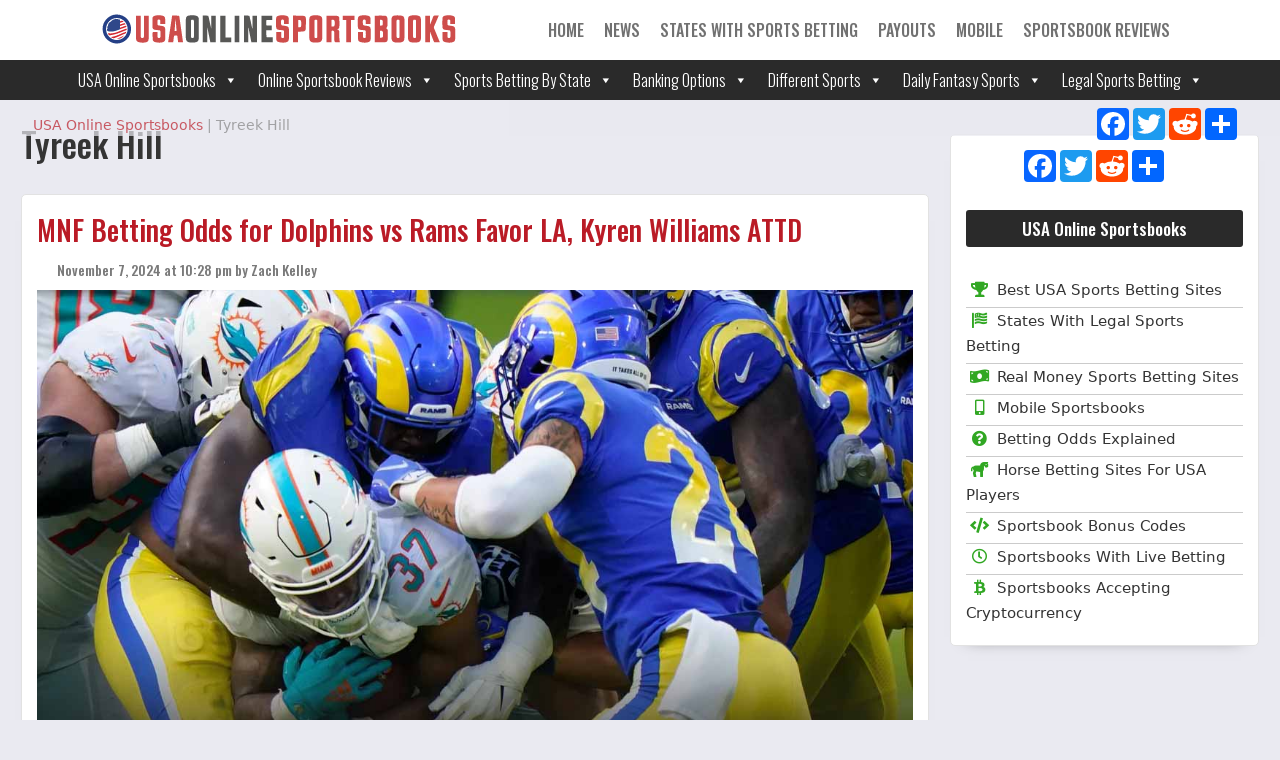

--- FILE ---
content_type: text/html; charset=UTF-8
request_url: https://www.usaonlinesportsbooks.com/news/tag/tyreek-hill/
body_size: 25548
content:
<!DOCTYPE html>
<html dir="ltr" lang="en-US">
<head>
	<meta charset="UTF-8">
	<meta http-equiv="X-UA-Compatible" content="IE=edge" />
	<link rel="profile" href="https://gmpg.org/xfn/11">
	<title>Tyreek Hill</title>

		<!-- All in One SEO 4.9.3 - aioseo.com -->
	<meta name="robots" content="max-image-preview:large" />
	<link rel="canonical" href="https://www.usaonlinesportsbooks.com/news/tag/tyreek-hill/" />
	<link rel="next" href="https://www.usaonlinesportsbooks.com/news/tag/tyreek-hill/page/2/" />
	<meta name="generator" content="All in One SEO (AIOSEO) 4.9.3" />
		<script type="application/ld+json" class="aioseo-schema">
			{"@context":"https:\/\/schema.org","@graph":[{"@type":"BreadcrumbList","@id":"https:\/\/www.usaonlinesportsbooks.com\/news\/tag\/tyreek-hill\/#breadcrumblist","itemListElement":[{"@type":"ListItem","@id":"https:\/\/www.usaonlinesportsbooks.com#listItem","position":1,"name":"Home","item":"https:\/\/www.usaonlinesportsbooks.com","nextItem":{"@type":"ListItem","@id":"https:\/\/www.usaonlinesportsbooks.com\/news\/tag\/tyreek-hill\/#listItem","name":"Tyreek Hill"}},{"@type":"ListItem","@id":"https:\/\/www.usaonlinesportsbooks.com\/news\/tag\/tyreek-hill\/#listItem","position":2,"name":"Tyreek Hill","previousItem":{"@type":"ListItem","@id":"https:\/\/www.usaonlinesportsbooks.com#listItem","name":"Home"}}]},{"@type":"CollectionPage","@id":"https:\/\/www.usaonlinesportsbooks.com\/news\/tag\/tyreek-hill\/#collectionpage","url":"https:\/\/www.usaonlinesportsbooks.com\/news\/tag\/tyreek-hill\/","name":"Tyreek Hill","inLanguage":"en-US","isPartOf":{"@id":"https:\/\/www.usaonlinesportsbooks.com\/#website"},"breadcrumb":{"@id":"https:\/\/www.usaonlinesportsbooks.com\/news\/tag\/tyreek-hill\/#breadcrumblist"}},{"@type":"Organization","@id":"https:\/\/www.usaonlinesportsbooks.com\/#organization","name":"USA Online Sportsbooks","description":"USA Online Sportsbooks","url":"https:\/\/www.usaonlinesportsbooks.com\/","logo":{"@type":"ImageObject","url":"https:\/\/www.usaonlinesportsbooks.com\/wp-content\/uploads\/2022\/04\/logo3-01.svg","@id":"https:\/\/www.usaonlinesportsbooks.com\/news\/tag\/tyreek-hill\/#organizationLogo","width":1831,"height":166,"caption":"USA Online Sportsbooks"},"image":{"@id":"https:\/\/www.usaonlinesportsbooks.com\/news\/tag\/tyreek-hill\/#organizationLogo"}},{"@type":"WebSite","@id":"https:\/\/www.usaonlinesportsbooks.com\/#website","url":"https:\/\/www.usaonlinesportsbooks.com\/","name":"USAOnlineSportsbooks","description":"USA Online Sportsbooks","inLanguage":"en-US","publisher":{"@id":"https:\/\/www.usaonlinesportsbooks.com\/#organization"}}]}
		</script>
		<!-- All in One SEO -->

<meta name="viewport" content="width=device-width, initial-scale=1"><link rel='dns-prefetch' href='//use.fontawesome.com' />
<link href='https://fonts.gstatic.com' crossorigin rel='preconnect' />
<link href='https://fonts.googleapis.com' crossorigin rel='preconnect' />
<link rel="alternate" type="application/rss+xml" title="USAOnlineSportsbooks &raquo; Feed" href="https://www.usaonlinesportsbooks.com/feed/" />
<link rel="alternate" type="application/rss+xml" title="USAOnlineSportsbooks &raquo; Comments Feed" href="https://www.usaonlinesportsbooks.com/comments/feed/" />
<link rel="alternate" type="application/rss+xml" title="USAOnlineSportsbooks &raquo; Tyreek Hill Tag Feed" href="https://www.usaonlinesportsbooks.com/news/tag/tyreek-hill/feed/" />
<style id='wp-img-auto-sizes-contain-inline-css'>
img:is([sizes=auto i],[sizes^="auto," i]){contain-intrinsic-size:3000px 1500px}
/*# sourceURL=wp-img-auto-sizes-contain-inline-css */
</style>
<link rel='stylesheet' id='generate-fonts-css' href='//fonts.googleapis.com/css?family=Oswald:200,300,500,600,700' media='all' />
<style id='wp-emoji-styles-inline-css'>

	img.wp-smiley, img.emoji {
		display: inline !important;
		border: none !important;
		box-shadow: none !important;
		height: 1em !important;
		width: 1em !important;
		margin: 0 0.07em !important;
		vertical-align: -0.1em !important;
		background: none !important;
		padding: 0 !important;
	}
/*# sourceURL=wp-emoji-styles-inline-css */
</style>
<link rel='stylesheet' id='wp-block-library-css' href='https://www.usaonlinesportsbooks.com/wp-includes/css/dist/block-library/style.min.css?ver=6.9' media='all' />
<style id='global-styles-inline-css'>
:root{--wp--preset--aspect-ratio--square: 1;--wp--preset--aspect-ratio--4-3: 4/3;--wp--preset--aspect-ratio--3-4: 3/4;--wp--preset--aspect-ratio--3-2: 3/2;--wp--preset--aspect-ratio--2-3: 2/3;--wp--preset--aspect-ratio--16-9: 16/9;--wp--preset--aspect-ratio--9-16: 9/16;--wp--preset--color--black: #000000;--wp--preset--color--cyan-bluish-gray: #abb8c3;--wp--preset--color--white: #ffffff;--wp--preset--color--pale-pink: #f78da7;--wp--preset--color--vivid-red: #cf2e2e;--wp--preset--color--luminous-vivid-orange: #ff6900;--wp--preset--color--luminous-vivid-amber: #fcb900;--wp--preset--color--light-green-cyan: #7bdcb5;--wp--preset--color--vivid-green-cyan: #00d084;--wp--preset--color--pale-cyan-blue: #8ed1fc;--wp--preset--color--vivid-cyan-blue: #0693e3;--wp--preset--color--vivid-purple: #9b51e0;--wp--preset--color--contrast: var(--contrast);--wp--preset--color--contrast-2: var(--contrast-2);--wp--preset--color--contrast-3: var(--contrast-3);--wp--preset--color--base: var(--base);--wp--preset--color--base-2: var(--base-2);--wp--preset--color--base-3: var(--base-3);--wp--preset--color--accent: var(--accent);--wp--preset--gradient--vivid-cyan-blue-to-vivid-purple: linear-gradient(135deg,rgb(6,147,227) 0%,rgb(155,81,224) 100%);--wp--preset--gradient--light-green-cyan-to-vivid-green-cyan: linear-gradient(135deg,rgb(122,220,180) 0%,rgb(0,208,130) 100%);--wp--preset--gradient--luminous-vivid-amber-to-luminous-vivid-orange: linear-gradient(135deg,rgb(252,185,0) 0%,rgb(255,105,0) 100%);--wp--preset--gradient--luminous-vivid-orange-to-vivid-red: linear-gradient(135deg,rgb(255,105,0) 0%,rgb(207,46,46) 100%);--wp--preset--gradient--very-light-gray-to-cyan-bluish-gray: linear-gradient(135deg,rgb(238,238,238) 0%,rgb(169,184,195) 100%);--wp--preset--gradient--cool-to-warm-spectrum: linear-gradient(135deg,rgb(74,234,220) 0%,rgb(151,120,209) 20%,rgb(207,42,186) 40%,rgb(238,44,130) 60%,rgb(251,105,98) 80%,rgb(254,248,76) 100%);--wp--preset--gradient--blush-light-purple: linear-gradient(135deg,rgb(255,206,236) 0%,rgb(152,150,240) 100%);--wp--preset--gradient--blush-bordeaux: linear-gradient(135deg,rgb(254,205,165) 0%,rgb(254,45,45) 50%,rgb(107,0,62) 100%);--wp--preset--gradient--luminous-dusk: linear-gradient(135deg,rgb(255,203,112) 0%,rgb(199,81,192) 50%,rgb(65,88,208) 100%);--wp--preset--gradient--pale-ocean: linear-gradient(135deg,rgb(255,245,203) 0%,rgb(182,227,212) 50%,rgb(51,167,181) 100%);--wp--preset--gradient--electric-grass: linear-gradient(135deg,rgb(202,248,128) 0%,rgb(113,206,126) 100%);--wp--preset--gradient--midnight: linear-gradient(135deg,rgb(2,3,129) 0%,rgb(40,116,252) 100%);--wp--preset--font-size--small: 13px;--wp--preset--font-size--medium: 20px;--wp--preset--font-size--large: 36px;--wp--preset--font-size--x-large: 42px;--wp--preset--spacing--20: 0.44rem;--wp--preset--spacing--30: 0.67rem;--wp--preset--spacing--40: 1rem;--wp--preset--spacing--50: 1.5rem;--wp--preset--spacing--60: 2.25rem;--wp--preset--spacing--70: 3.38rem;--wp--preset--spacing--80: 5.06rem;--wp--preset--shadow--natural: 6px 6px 9px rgba(0, 0, 0, 0.2);--wp--preset--shadow--deep: 12px 12px 50px rgba(0, 0, 0, 0.4);--wp--preset--shadow--sharp: 6px 6px 0px rgba(0, 0, 0, 0.2);--wp--preset--shadow--outlined: 6px 6px 0px -3px rgb(255, 255, 255), 6px 6px rgb(0, 0, 0);--wp--preset--shadow--crisp: 6px 6px 0px rgb(0, 0, 0);}:where(.is-layout-flex){gap: 0.5em;}:where(.is-layout-grid){gap: 0.5em;}body .is-layout-flex{display: flex;}.is-layout-flex{flex-wrap: wrap;align-items: center;}.is-layout-flex > :is(*, div){margin: 0;}body .is-layout-grid{display: grid;}.is-layout-grid > :is(*, div){margin: 0;}:where(.wp-block-columns.is-layout-flex){gap: 2em;}:where(.wp-block-columns.is-layout-grid){gap: 2em;}:where(.wp-block-post-template.is-layout-flex){gap: 1.25em;}:where(.wp-block-post-template.is-layout-grid){gap: 1.25em;}.has-black-color{color: var(--wp--preset--color--black) !important;}.has-cyan-bluish-gray-color{color: var(--wp--preset--color--cyan-bluish-gray) !important;}.has-white-color{color: var(--wp--preset--color--white) !important;}.has-pale-pink-color{color: var(--wp--preset--color--pale-pink) !important;}.has-vivid-red-color{color: var(--wp--preset--color--vivid-red) !important;}.has-luminous-vivid-orange-color{color: var(--wp--preset--color--luminous-vivid-orange) !important;}.has-luminous-vivid-amber-color{color: var(--wp--preset--color--luminous-vivid-amber) !important;}.has-light-green-cyan-color{color: var(--wp--preset--color--light-green-cyan) !important;}.has-vivid-green-cyan-color{color: var(--wp--preset--color--vivid-green-cyan) !important;}.has-pale-cyan-blue-color{color: var(--wp--preset--color--pale-cyan-blue) !important;}.has-vivid-cyan-blue-color{color: var(--wp--preset--color--vivid-cyan-blue) !important;}.has-vivid-purple-color{color: var(--wp--preset--color--vivid-purple) !important;}.has-black-background-color{background-color: var(--wp--preset--color--black) !important;}.has-cyan-bluish-gray-background-color{background-color: var(--wp--preset--color--cyan-bluish-gray) !important;}.has-white-background-color{background-color: var(--wp--preset--color--white) !important;}.has-pale-pink-background-color{background-color: var(--wp--preset--color--pale-pink) !important;}.has-vivid-red-background-color{background-color: var(--wp--preset--color--vivid-red) !important;}.has-luminous-vivid-orange-background-color{background-color: var(--wp--preset--color--luminous-vivid-orange) !important;}.has-luminous-vivid-amber-background-color{background-color: var(--wp--preset--color--luminous-vivid-amber) !important;}.has-light-green-cyan-background-color{background-color: var(--wp--preset--color--light-green-cyan) !important;}.has-vivid-green-cyan-background-color{background-color: var(--wp--preset--color--vivid-green-cyan) !important;}.has-pale-cyan-blue-background-color{background-color: var(--wp--preset--color--pale-cyan-blue) !important;}.has-vivid-cyan-blue-background-color{background-color: var(--wp--preset--color--vivid-cyan-blue) !important;}.has-vivid-purple-background-color{background-color: var(--wp--preset--color--vivid-purple) !important;}.has-black-border-color{border-color: var(--wp--preset--color--black) !important;}.has-cyan-bluish-gray-border-color{border-color: var(--wp--preset--color--cyan-bluish-gray) !important;}.has-white-border-color{border-color: var(--wp--preset--color--white) !important;}.has-pale-pink-border-color{border-color: var(--wp--preset--color--pale-pink) !important;}.has-vivid-red-border-color{border-color: var(--wp--preset--color--vivid-red) !important;}.has-luminous-vivid-orange-border-color{border-color: var(--wp--preset--color--luminous-vivid-orange) !important;}.has-luminous-vivid-amber-border-color{border-color: var(--wp--preset--color--luminous-vivid-amber) !important;}.has-light-green-cyan-border-color{border-color: var(--wp--preset--color--light-green-cyan) !important;}.has-vivid-green-cyan-border-color{border-color: var(--wp--preset--color--vivid-green-cyan) !important;}.has-pale-cyan-blue-border-color{border-color: var(--wp--preset--color--pale-cyan-blue) !important;}.has-vivid-cyan-blue-border-color{border-color: var(--wp--preset--color--vivid-cyan-blue) !important;}.has-vivid-purple-border-color{border-color: var(--wp--preset--color--vivid-purple) !important;}.has-vivid-cyan-blue-to-vivid-purple-gradient-background{background: var(--wp--preset--gradient--vivid-cyan-blue-to-vivid-purple) !important;}.has-light-green-cyan-to-vivid-green-cyan-gradient-background{background: var(--wp--preset--gradient--light-green-cyan-to-vivid-green-cyan) !important;}.has-luminous-vivid-amber-to-luminous-vivid-orange-gradient-background{background: var(--wp--preset--gradient--luminous-vivid-amber-to-luminous-vivid-orange) !important;}.has-luminous-vivid-orange-to-vivid-red-gradient-background{background: var(--wp--preset--gradient--luminous-vivid-orange-to-vivid-red) !important;}.has-very-light-gray-to-cyan-bluish-gray-gradient-background{background: var(--wp--preset--gradient--very-light-gray-to-cyan-bluish-gray) !important;}.has-cool-to-warm-spectrum-gradient-background{background: var(--wp--preset--gradient--cool-to-warm-spectrum) !important;}.has-blush-light-purple-gradient-background{background: var(--wp--preset--gradient--blush-light-purple) !important;}.has-blush-bordeaux-gradient-background{background: var(--wp--preset--gradient--blush-bordeaux) !important;}.has-luminous-dusk-gradient-background{background: var(--wp--preset--gradient--luminous-dusk) !important;}.has-pale-ocean-gradient-background{background: var(--wp--preset--gradient--pale-ocean) !important;}.has-electric-grass-gradient-background{background: var(--wp--preset--gradient--electric-grass) !important;}.has-midnight-gradient-background{background: var(--wp--preset--gradient--midnight) !important;}.has-small-font-size{font-size: var(--wp--preset--font-size--small) !important;}.has-medium-font-size{font-size: var(--wp--preset--font-size--medium) !important;}.has-large-font-size{font-size: var(--wp--preset--font-size--large) !important;}.has-x-large-font-size{font-size: var(--wp--preset--font-size--x-large) !important;}
/*# sourceURL=global-styles-inline-css */
</style>

<style id='classic-theme-styles-inline-css'>
/*! This file is auto-generated */
.wp-block-button__link{color:#fff;background-color:#32373c;border-radius:9999px;box-shadow:none;text-decoration:none;padding:calc(.667em + 2px) calc(1.333em + 2px);font-size:1.125em}.wp-block-file__button{background:#32373c;color:#fff;text-decoration:none}
/*# sourceURL=/wp-includes/css/classic-themes.min.css */
</style>
<style id='font-awesome-svg-styles-default-inline-css'>
.svg-inline--fa {
  display: inline-block;
  height: 1em;
  overflow: visible;
  vertical-align: -.125em;
}
/*# sourceURL=font-awesome-svg-styles-default-inline-css */
</style>
<link rel='stylesheet' id='font-awesome-svg-styles-css' href='https://www.usaonlinesportsbooks.com/wp-content/uploads/font-awesome/v5.13.0/css/svg-with-js.css' media='all' />
<style id='font-awesome-svg-styles-inline-css'>
   .wp-block-font-awesome-icon svg::before,
   .wp-rich-text-font-awesome-icon svg::before {content: unset;}
/*# sourceURL=font-awesome-svg-styles-inline-css */
</style>
<link rel='stylesheet' id='megamenu-css' href='https://www.usaonlinesportsbooks.com/wp-content/uploads/maxmegamenu/style.css?ver=748bd3' media='all' />
<link rel='stylesheet' id='dashicons-css' href='https://www.usaonlinesportsbooks.com/wp-includes/css/dashicons.min.css?ver=6.9' media='all' />
<link rel='stylesheet' id='megamenu-genericons-css' href='https://www.usaonlinesportsbooks.com/wp-content/plugins/megamenu-pro/icons/genericons/genericons/genericons.css?ver=2.2.9.1' media='all' />
<link rel='stylesheet' id='megamenu-fontawesome-css' href='https://www.usaonlinesportsbooks.com/wp-content/plugins/megamenu-pro/icons/fontawesome/css/font-awesome.min.css?ver=2.2.9.1' media='all' />
<link rel='stylesheet' id='megamenu-fontawesome5-css' href='https://www.usaonlinesportsbooks.com/wp-content/plugins/megamenu-pro/icons/fontawesome5/css/all.min.css?ver=2.2.9.1' media='all' />
<link rel='stylesheet' id='generate-style-grid-css' href='https://www.usaonlinesportsbooks.com/wp-content/themes/generatepress/assets/css/unsemantic-grid.min.css?ver=3.6.1' media='all' />
<link rel='stylesheet' id='generate-style-css' href='https://www.usaonlinesportsbooks.com/wp-content/themes/generatepress/assets/css/style.min.css?ver=3.6.1' media='all' />
<style id='generate-style-inline-css'>
body{background-color:#eaeaf1;color:#3a3a3a;}a{color:#ba1b26;}a:hover, a:focus, a:active{color:#ba232d;}body .grid-container{max-width:1400px;}.wp-block-group__inner-container{max-width:1400px;margin-left:auto;margin-right:auto;}.site-header .header-image{width:360px;}:root{--contrast:#222222;--contrast-2:#575760;--contrast-3:#b2b2be;--base:#f0f0f0;--base-2:#f7f8f9;--base-3:#ffffff;--accent:#1e73be;}:root .has-contrast-color{color:var(--contrast);}:root .has-contrast-background-color{background-color:var(--contrast);}:root .has-contrast-2-color{color:var(--contrast-2);}:root .has-contrast-2-background-color{background-color:var(--contrast-2);}:root .has-contrast-3-color{color:var(--contrast-3);}:root .has-contrast-3-background-color{background-color:var(--contrast-3);}:root .has-base-color{color:var(--base);}:root .has-base-background-color{background-color:var(--base);}:root .has-base-2-color{color:var(--base-2);}:root .has-base-2-background-color{background-color:var(--base-2);}:root .has-base-3-color{color:var(--base-3);}:root .has-base-3-background-color{background-color:var(--base-3);}:root .has-accent-color{color:var(--accent);}:root .has-accent-background-color{background-color:var(--accent);}body, button, input, select, textarea{font-family:-apple-system, system-ui, BlinkMacSystemFont, "Segoe UI", Helvetica, Arial, sans-serif, "Apple Color Emoji", "Segoe UI Emoji", "Segoe UI Symbol";font-size:20px;}body{line-height:1.5;}.entry-content > [class*="wp-block-"]:not(:last-child):not(.wp-block-heading){margin-bottom:1.5em;}.main-navigation a, .menu-toggle{font-family:"Oswald", sans-serif;font-weight:bold;text-transform:uppercase;font-size:16px;}.main-navigation .main-nav ul ul li a{font-size:15px;}.sidebar .widget, .footer-widgets .widget{font-size:17px;}h1{font-weight:300;font-size:40px;}h2{font-weight:300;font-size:30px;}h3{font-size:20px;}h4{font-size:inherit;}h5{font-size:inherit;}@media (max-width:768px){.main-title{font-size:20px;}h1{font-size:30px;}h2{font-size:25px;}}.top-bar{background-color:#636363;color:#ffffff;}.top-bar a{color:#ffffff;}.top-bar a:hover{color:#303030;}.site-header{background-color:#ffffff;color:#3a3a3a;}.site-header a{color:#3a3a3a;}.main-title a,.main-title a:hover{color:var(--contrast);}.site-description{color:#757575;}.main-navigation,.main-navigation ul ul{background-color:rgba(0,0,0,0);}.main-navigation .main-nav ul li a, .main-navigation .menu-toggle, .main-navigation .menu-bar-items{color:#717171;}.main-navigation .main-nav ul li:not([class*="current-menu-"]):hover > a, .main-navigation .main-nav ul li:not([class*="current-menu-"]):focus > a, .main-navigation .main-nav ul li.sfHover:not([class*="current-menu-"]) > a, .main-navigation .menu-bar-item:hover > a, .main-navigation .menu-bar-item.sfHover > a{color:#000000;}button.menu-toggle:hover,button.menu-toggle:focus,.main-navigation .mobile-bar-items a,.main-navigation .mobile-bar-items a:hover,.main-navigation .mobile-bar-items a:focus{color:#717171;}.main-navigation .main-nav ul li[class*="current-menu-"] > a{color:#cecece;}.navigation-search input[type="search"],.navigation-search input[type="search"]:active, .navigation-search input[type="search"]:focus, .main-navigation .main-nav ul li.search-item.active > a, .main-navigation .menu-bar-items .search-item.active > a{color:#000000;}.main-navigation .main-nav ul ul li a{color:#ffffff;}.main-navigation .main-nav ul ul li:not([class*="current-menu-"]):hover > a,.main-navigation .main-nav ul ul li:not([class*="current-menu-"]):focus > a, .main-navigation .main-nav ul ul li.sfHover:not([class*="current-menu-"]) > a{color:#ffffff;background-color:#4f4f4f;}.main-navigation .main-nav ul ul li[class*="current-menu-"] > a{color:#ffffff;background-color:#4f4f4f;}.separate-containers .inside-article, .separate-containers .comments-area, .separate-containers .page-header, .one-container .container, .separate-containers .paging-navigation, .inside-page-header{background-color:#ffffff;}.entry-meta{color:#595959;}.entry-meta a{color:#595959;}.entry-meta a:hover{color:#1e73be;}.sidebar .widget{color:#000000;background-color:#ffffff;}.sidebar .widget .widget-title{color:#000000;}.footer-widgets{color:#ffffff;background-color:#940707;}.footer-widgets a{color:#ffffff;}.footer-widgets .widget-title{color:#ffffff;}.site-info{color:#ffffff;background-color:#383838;}.site-info a{color:#ffffff;}.site-info a:hover{color:#606060;}.footer-bar .widget_nav_menu .current-menu-item a{color:#606060;}input[type="text"],input[type="email"],input[type="url"],input[type="password"],input[type="search"],input[type="tel"],input[type="number"],textarea,select{color:#666666;background-color:#fafafa;border-color:#cccccc;}input[type="text"]:focus,input[type="email"]:focus,input[type="url"]:focus,input[type="password"]:focus,input[type="search"]:focus,input[type="tel"]:focus,input[type="number"]:focus,textarea:focus,select:focus{color:#666666;background-color:#ffffff;border-color:#bfbfbf;}button,html input[type="button"],input[type="reset"],input[type="submit"],a.button,a.wp-block-button__link:not(.has-background){color:#ffffff;background-color:#666666;}button:hover,html input[type="button"]:hover,input[type="reset"]:hover,input[type="submit"]:hover,a.button:hover,button:focus,html input[type="button"]:focus,input[type="reset"]:focus,input[type="submit"]:focus,a.button:focus,a.wp-block-button__link:not(.has-background):active,a.wp-block-button__link:not(.has-background):focus,a.wp-block-button__link:not(.has-background):hover{color:#ffffff;background-color:#3f3f3f;}a.generate-back-to-top{background-color:rgba( 0,0,0,0.4 );color:#ffffff;}a.generate-back-to-top:hover,a.generate-back-to-top:focus{background-color:rgba( 0,0,0,0.6 );color:#ffffff;}:root{--gp-search-modal-bg-color:var(--base-3);--gp-search-modal-text-color:var(--contrast);--gp-search-modal-overlay-bg-color:rgba(0,0,0,0.2);}@media (max-width: 768px){.main-navigation .menu-bar-item:hover > a, .main-navigation .menu-bar-item.sfHover > a{background:none;color:#717171;}}.inside-top-bar{padding:10px;}.inside-header{padding:0px 100px 0px 100px;}.separate-containers .inside-article, .separate-containers .comments-area, .separate-containers .page-header, .separate-containers .paging-navigation, .one-container .site-content, .inside-page-header{padding:21px;}.site-main .wp-block-group__inner-container{padding:21px;}.entry-content .alignwide, body:not(.no-sidebar) .entry-content .alignfull{margin-left:-21px;width:calc(100% + 42px);max-width:calc(100% + 42px);}.one-container.right-sidebar .site-main,.one-container.both-right .site-main{margin-right:21px;}.one-container.left-sidebar .site-main,.one-container.both-left .site-main{margin-left:21px;}.one-container.both-sidebars .site-main{margin:0px 21px 0px 21px;}.separate-containers .widget, .separate-containers .site-main > *, .separate-containers .page-header, .widget-area .main-navigation{margin-bottom:0px;}.separate-containers .site-main{margin:0px;}.both-right.separate-containers .inside-left-sidebar{margin-right:0px;}.both-right.separate-containers .inside-right-sidebar{margin-left:0px;}.both-left.separate-containers .inside-left-sidebar{margin-right:0px;}.both-left.separate-containers .inside-right-sidebar{margin-left:0px;}.separate-containers .page-header-image, .separate-containers .page-header-contained, .separate-containers .page-header-image-single, .separate-containers .page-header-content-single{margin-top:0px;}.separate-containers .inside-right-sidebar, .separate-containers .inside-left-sidebar{margin-top:0px;margin-bottom:0px;}.main-navigation .main-nav ul li a,.menu-toggle,.main-navigation .mobile-bar-items a{padding-left:25px;padding-right:25px;line-height:35px;}.main-navigation .main-nav ul ul li a{padding:7px 25px 7px 25px;}.navigation-search input[type="search"]{height:35px;}.rtl .menu-item-has-children .dropdown-menu-toggle{padding-left:25px;}.menu-item-has-children .dropdown-menu-toggle{padding-right:25px;}.menu-item-has-children ul .dropdown-menu-toggle{padding-top:7px;padding-bottom:7px;margin-top:-7px;}.rtl .main-navigation .main-nav ul li.menu-item-has-children > a{padding-right:25px;}.footer-widgets{padding:30px;}.site-info{padding:20px;}@media (max-width:768px){.separate-containers .inside-article, .separate-containers .comments-area, .separate-containers .page-header, .separate-containers .paging-navigation, .one-container .site-content, .inside-page-header{padding:21px;}.site-main .wp-block-group__inner-container{padding:21px;}.site-info{padding-right:10px;padding-left:10px;}.entry-content .alignwide, body:not(.no-sidebar) .entry-content .alignfull{margin-left:-21px;width:calc(100% + 42px);max-width:calc(100% + 42px);}}.one-container .sidebar .widget{padding:0px;}/* End cached CSS */@media (max-width: 768px){.main-navigation .menu-toggle,.main-navigation .mobile-bar-items,.sidebar-nav-mobile:not(#sticky-placeholder){display:block;}.main-navigation ul,.gen-sidebar-nav{display:none;}[class*="nav-float-"] .site-header .inside-header > *{float:none;clear:both;}}
.site-header{background-repeat:repeat-x;background-size:100% auto;}
.dynamic-author-image-rounded{border-radius:100%;}.dynamic-featured-image, .dynamic-author-image{vertical-align:middle;}.one-container.blog .dynamic-content-template:not(:last-child), .one-container.archive .dynamic-content-template:not(:last-child){padding-bottom:0px;}.dynamic-entry-excerpt > p:last-child{margin-bottom:0px;}
.main-navigation .main-nav ul li a,.menu-toggle,.main-navigation .mobile-bar-items a{transition: line-height 300ms ease}.fl-builder-edit .navigation-stick {z-index: 10 !important;}.main-navigation.toggled .main-nav > ul{background-color: rgba(0,0,0,0)}
.navigation-branding .main-title{font-weight:bold;text-transform:none;font-size:25px;}@media (max-width: 768px){.navigation-branding .main-title{font-size:20px;}}
.post-image:not(:first-child), .page-content:not(:first-child), .entry-content:not(:first-child), .entry-summary:not(:first-child), footer.entry-meta{margin-top:0em;}.post-image-above-header .inside-article div.featured-image, .post-image-above-header .inside-article div.post-image{margin-bottom:0em;}@media (max-width: 1024px),(min-width:1025px){.main-navigation.sticky-navigation-transition .main-nav > ul > li > a,.sticky-navigation-transition .menu-toggle,.main-navigation.sticky-navigation-transition .mobile-bar-items a, .sticky-navigation-transition .navigation-branding .main-title{line-height:44px;}.main-navigation.sticky-navigation-transition .site-logo img, .main-navigation.sticky-navigation-transition .navigation-search input[type="search"], .main-navigation.sticky-navigation-transition .navigation-branding img{height:44px;}}
/*# sourceURL=generate-style-inline-css */
</style>
<link rel='stylesheet' id='generate-mobile-style-css' href='https://www.usaonlinesportsbooks.com/wp-content/themes/generatepress/assets/css/mobile.min.css?ver=3.6.1' media='all' />
<link rel='stylesheet' id='generate-font-icons-css' href='https://www.usaonlinesportsbooks.com/wp-content/themes/generatepress/assets/css/components/font-icons.min.css?ver=3.6.1' media='all' />
<link rel='stylesheet' id='generate-child-css' href='https://www.usaonlinesportsbooks.com/wp-content/themes/generatepress_child/style.css?ver=1740687238' media='all' />
<link rel='stylesheet' id='font-awesome-official-css' href='https://use.fontawesome.com/releases/v5.13.0/css/all.css' media='all' integrity="sha384-Bfad6CLCknfcloXFOyFnlgtENryhrpZCe29RTifKEixXQZ38WheV+i/6YWSzkz3V" crossorigin="anonymous" />
<link rel='stylesheet' id='tablepress-default-css' href='https://www.usaonlinesportsbooks.com/wp-content/tablepress-combined.min.css?ver=59' media='all' />
<link rel='stylesheet' id='generate-blog-images-css' href='https://www.usaonlinesportsbooks.com/wp-content/plugins/gp-premium/blog/functions/css/featured-images.min.css?ver=2.5.5' media='all' />
<link rel='stylesheet' id='generate-secondary-nav-css' href='https://www.usaonlinesportsbooks.com/wp-content/plugins/gp-premium/secondary-nav/functions/css/style.min.css?ver=2.5.5' media='all' />
<style id='generate-secondary-nav-inline-css'>
.secondary-navigation{background-color:#ffffff;background-repeat:no-repeat;}.secondary-navigation .main-nav ul li a,.secondary-navigation .menu-toggle,.secondary-menu-bar-items .menu-bar-item > a{color:#ba1b26;font-family:Tahoma, Geneva, sans-serif;font-weight:400;font-size:12px;padding-left:12px;padding-right:12px;line-height:50px;background-repeat:no-repeat;}.secondary-navigation .secondary-menu-bar-items{color:#ba1b26;font-size:12px;}button.secondary-menu-toggle:hover,button.secondary-menu-toggle:focus{color:#ba1b26;}.widget-area .secondary-navigation{margin-bottom:0px;}.secondary-navigation ul ul{background-color:#303030;top:auto;}.secondary-navigation .main-nav ul ul li a{color:#ffffff;font-size:11px;padding-left:12px;padding-right:12px;}.secondary-navigation .menu-item-has-children .dropdown-menu-toggle{padding-right:12px;}.secondary-navigation .main-nav ul li:not([class*="current-menu-"]):hover > a, .secondary-navigation .main-nav ul li:not([class*="current-menu-"]):focus > a, .secondary-navigation .main-nav ul li.sfHover:not([class*="current-menu-"]) > a, .secondary-menu-bar-items .menu-bar-item:hover > a{color:#ba1b26;background-color:#656565;}.secondary-navigation .main-nav ul ul li:not([class*="current-menu-"]):hover > a,.secondary-navigation .main-nav ul ul li:not([class*="current-menu-"]):focus > a,.secondary-navigation .main-nav ul ul li.sfHover:not([class*="current-menu-"]) > a{color:#ffffff;background-color:#474747;}.secondary-navigation .main-nav ul li[class*="current-menu-"] > a{color:#222222;background-color:#a4a4a4;}.secondary-navigation .main-nav ul ul li[class*="current-menu-"] > a{color:#ffffff;background-color:#474747;}@media (max-width: 768px) {.secondary-menu-bar-items .menu-bar-item:hover > a{background: none;color: #ba1b26;}}
/*# sourceURL=generate-secondary-nav-inline-css */
</style>
<link rel='stylesheet' id='generate-secondary-nav-mobile-css' href='https://www.usaonlinesportsbooks.com/wp-content/plugins/gp-premium/secondary-nav/functions/css/style-mobile.min.css?ver=2.5.5' media='all' />
<link rel='stylesheet' id='generate-sticky-css' href='https://www.usaonlinesportsbooks.com/wp-content/plugins/gp-premium/menu-plus/functions/css/sticky.min.css?ver=2.5.5' media='all' />
<link rel='stylesheet' id='generate-navigation-branding-css' href='https://www.usaonlinesportsbooks.com/wp-content/plugins/gp-premium/menu-plus/functions/css/navigation-branding.min.css?ver=2.5.5' media='all' />
<style id='generate-navigation-branding-inline-css'>
@media (max-width: 768px){.site-header, #site-navigation, #sticky-navigation{display:none !important;opacity:0.0;}#mobile-header{display:block !important;width:100% !important;}#mobile-header .main-nav > ul{display:none;}#mobile-header.toggled .main-nav > ul, #mobile-header .menu-toggle, #mobile-header .mobile-bar-items{display:block;}#mobile-header .main-nav{-ms-flex:0 0 100%;flex:0 0 100%;-webkit-box-ordinal-group:5;-ms-flex-order:4;order:4;}}.navigation-branding img, .site-logo.mobile-header-logo img{height:35px;width:auto;}.navigation-branding .main-title{line-height:35px;}@media (max-width: 1410px){#site-navigation .navigation-branding, #sticky-navigation .navigation-branding{margin-left:10px;}}@media (max-width: 768px){.main-navigation:not(.slideout-navigation) .main-nav{-ms-flex:0 0 100%;flex:0 0 100%;}.main-navigation:not(.slideout-navigation) .inside-navigation{-ms-flex-wrap:wrap;flex-wrap:wrap;display:-webkit-box;display:-ms-flexbox;display:flex;}.nav-aligned-center .navigation-branding, .nav-aligned-left .navigation-branding{margin-right:auto;}.nav-aligned-center  .main-navigation.has-branding:not(.slideout-navigation) .inside-navigation .main-nav,.nav-aligned-center  .main-navigation.has-sticky-branding.navigation-stick .inside-navigation .main-nav,.nav-aligned-left  .main-navigation.has-branding:not(.slideout-navigation) .inside-navigation .main-nav,.nav-aligned-left  .main-navigation.has-sticky-branding.navigation-stick .inside-navigation .main-nav{margin-right:0px;}}
/*# sourceURL=generate-navigation-branding-inline-css */
</style>
<link rel='stylesheet' id='font-awesome-official-v4shim-css' href='https://use.fontawesome.com/releases/v5.13.0/css/v4-shims.css' media='all' integrity="sha384-/7iOrVBege33/9vHFYEtviVcxjUsNCqyeMnlW/Ms+PH8uRdFkKFmqf9CbVAN0Qef" crossorigin="anonymous" />
<style id='font-awesome-official-v4shim-inline-css'>
@font-face {
font-family: "FontAwesome";
font-display: block;
src: url("https://use.fontawesome.com/releases/v5.13.0/webfonts/fa-brands-400.eot"),
		url("https://use.fontawesome.com/releases/v5.13.0/webfonts/fa-brands-400.eot?#iefix") format("embedded-opentype"),
		url("https://use.fontawesome.com/releases/v5.13.0/webfonts/fa-brands-400.woff2") format("woff2"),
		url("https://use.fontawesome.com/releases/v5.13.0/webfonts/fa-brands-400.woff") format("woff"),
		url("https://use.fontawesome.com/releases/v5.13.0/webfonts/fa-brands-400.ttf") format("truetype"),
		url("https://use.fontawesome.com/releases/v5.13.0/webfonts/fa-brands-400.svg#fontawesome") format("svg");
}

@font-face {
font-family: "FontAwesome";
font-display: block;
src: url("https://use.fontawesome.com/releases/v5.13.0/webfonts/fa-solid-900.eot"),
		url("https://use.fontawesome.com/releases/v5.13.0/webfonts/fa-solid-900.eot?#iefix") format("embedded-opentype"),
		url("https://use.fontawesome.com/releases/v5.13.0/webfonts/fa-solid-900.woff2") format("woff2"),
		url("https://use.fontawesome.com/releases/v5.13.0/webfonts/fa-solid-900.woff") format("woff"),
		url("https://use.fontawesome.com/releases/v5.13.0/webfonts/fa-solid-900.ttf") format("truetype"),
		url("https://use.fontawesome.com/releases/v5.13.0/webfonts/fa-solid-900.svg#fontawesome") format("svg");
}

@font-face {
font-family: "FontAwesome";
font-display: block;
src: url("https://use.fontawesome.com/releases/v5.13.0/webfonts/fa-regular-400.eot"),
		url("https://use.fontawesome.com/releases/v5.13.0/webfonts/fa-regular-400.eot?#iefix") format("embedded-opentype"),
		url("https://use.fontawesome.com/releases/v5.13.0/webfonts/fa-regular-400.woff2") format("woff2"),
		url("https://use.fontawesome.com/releases/v5.13.0/webfonts/fa-regular-400.woff") format("woff"),
		url("https://use.fontawesome.com/releases/v5.13.0/webfonts/fa-regular-400.ttf") format("truetype"),
		url("https://use.fontawesome.com/releases/v5.13.0/webfonts/fa-regular-400.svg#fontawesome") format("svg");
unicode-range: U+F004-F005,U+F007,U+F017,U+F022,U+F024,U+F02E,U+F03E,U+F044,U+F057-F059,U+F06E,U+F070,U+F075,U+F07B-F07C,U+F080,U+F086,U+F089,U+F094,U+F09D,U+F0A0,U+F0A4-F0A7,U+F0C5,U+F0C7-F0C8,U+F0E0,U+F0EB,U+F0F3,U+F0F8,U+F0FE,U+F111,U+F118-F11A,U+F11C,U+F133,U+F144,U+F146,U+F14A,U+F14D-F14E,U+F150-F152,U+F15B-F15C,U+F164-F165,U+F185-F186,U+F191-F192,U+F1AD,U+F1C1-F1C9,U+F1CD,U+F1D8,U+F1E3,U+F1EA,U+F1F6,U+F1F9,U+F20A,U+F247-F249,U+F24D,U+F254-F25B,U+F25D,U+F267,U+F271-F274,U+F279,U+F28B,U+F28D,U+F2B5-F2B6,U+F2B9,U+F2BB,U+F2BD,U+F2C1-F2C2,U+F2D0,U+F2D2,U+F2DC,U+F2ED,U+F328,U+F358-F35B,U+F3A5,U+F3D1,U+F410,U+F4AD;
}
/*# sourceURL=font-awesome-official-v4shim-inline-css */
</style>
<link rel='stylesheet' id='gs-xml-feedstylesheet-css' href='https://www.usaonlinesportsbooks.com/wp-content/plugins/trmdatafeed/assets/styles/feed.css?ver=6.9' media='all' />
<script src="https://www.usaonlinesportsbooks.com/wp-includes/js/jquery/jquery.min.js?ver=3.7.1" id="jquery-core-js"></script>
<script src="https://www.usaonlinesportsbooks.com/wp-includes/js/jquery/jquery-migrate.min.js?ver=3.4.1" id="jquery-migrate-js"></script>
<link rel="https://api.w.org/" href="https://www.usaonlinesportsbooks.com/wp-json/" /><link rel="alternate" title="JSON" type="application/json" href="https://www.usaonlinesportsbooks.com/wp-json/wp/v2/tags/231" /><link rel="EditURI" type="application/rsd+xml" title="RSD" href="https://www.usaonlinesportsbooks.com/xmlrpc.php?rsd" />
<meta name="generator" content="WordPress 6.9" />
<!-- Google tag (gtag.js) -->
<script async src="https://www.googletagmanager.com/gtag/js?id=G-NQCJXVX2GD"></script>
<script>
  window.dataLayer = window.dataLayer || [];
  function gtag(){dataLayer.push(arguments);}
  gtag('js', new Date());

  gtag('config', 'G-NQCJXVX2GD');
</script><style type="text/css">.saboxplugin-wrap{-webkit-box-sizing:border-box;-moz-box-sizing:border-box;-ms-box-sizing:border-box;box-sizing:border-box;border:1px solid #eee;width:100%;clear:both;display:block;overflow:hidden;word-wrap:break-word;position:relative}.saboxplugin-wrap .saboxplugin-gravatar{float:left;padding:0 20px 20px 20px}.saboxplugin-wrap .saboxplugin-gravatar img{max-width:100px;height:auto;border-radius:0;}.saboxplugin-wrap .saboxplugin-authorname{font-size:18px;line-height:1;margin:20px 0 0 20px;display:block}.saboxplugin-wrap .saboxplugin-authorname a{text-decoration:none}.saboxplugin-wrap .saboxplugin-authorname a:focus{outline:0}.saboxplugin-wrap .saboxplugin-desc{display:block;margin:5px 20px}.saboxplugin-wrap .saboxplugin-desc a{text-decoration:underline}.saboxplugin-wrap .saboxplugin-desc p{margin:5px 0 12px}.saboxplugin-wrap .saboxplugin-web{margin:0 20px 15px;text-align:left}.saboxplugin-wrap .sab-web-position{text-align:right}.saboxplugin-wrap .saboxplugin-web a{color:#ccc;text-decoration:none}.saboxplugin-wrap .saboxplugin-socials{position:relative;display:block;background:#fcfcfc;padding:5px;border-top:1px solid #eee}.saboxplugin-wrap .saboxplugin-socials a svg{width:20px;height:20px}.saboxplugin-wrap .saboxplugin-socials a svg .st2{fill:#fff; transform-origin:center center;}.saboxplugin-wrap .saboxplugin-socials a svg .st1{fill:rgba(0,0,0,.3)}.saboxplugin-wrap .saboxplugin-socials a:hover{opacity:.8;-webkit-transition:opacity .4s;-moz-transition:opacity .4s;-o-transition:opacity .4s;transition:opacity .4s;box-shadow:none!important;-webkit-box-shadow:none!important}.saboxplugin-wrap .saboxplugin-socials .saboxplugin-icon-color{box-shadow:none;padding:0;border:0;-webkit-transition:opacity .4s;-moz-transition:opacity .4s;-o-transition:opacity .4s;transition:opacity .4s;display:inline-block;color:#fff;font-size:0;text-decoration:inherit;margin:5px;-webkit-border-radius:0;-moz-border-radius:0;-ms-border-radius:0;-o-border-radius:0;border-radius:0;overflow:hidden}.saboxplugin-wrap .saboxplugin-socials .saboxplugin-icon-grey{text-decoration:inherit;box-shadow:none;position:relative;display:-moz-inline-stack;display:inline-block;vertical-align:middle;zoom:1;margin:10px 5px;color:#444;fill:#444}.clearfix:after,.clearfix:before{content:' ';display:table;line-height:0;clear:both}.ie7 .clearfix{zoom:1}.saboxplugin-socials.sabox-colored .saboxplugin-icon-color .sab-twitch{border-color:#38245c}.saboxplugin-socials.sabox-colored .saboxplugin-icon-color .sab-behance{border-color:#003eb0}.saboxplugin-socials.sabox-colored .saboxplugin-icon-color .sab-deviantart{border-color:#036824}.saboxplugin-socials.sabox-colored .saboxplugin-icon-color .sab-digg{border-color:#00327c}.saboxplugin-socials.sabox-colored .saboxplugin-icon-color .sab-dribbble{border-color:#ba1655}.saboxplugin-socials.sabox-colored .saboxplugin-icon-color .sab-facebook{border-color:#1e2e4f}.saboxplugin-socials.sabox-colored .saboxplugin-icon-color .sab-flickr{border-color:#003576}.saboxplugin-socials.sabox-colored .saboxplugin-icon-color .sab-github{border-color:#264874}.saboxplugin-socials.sabox-colored .saboxplugin-icon-color .sab-google{border-color:#0b51c5}.saboxplugin-socials.sabox-colored .saboxplugin-icon-color .sab-html5{border-color:#902e13}.saboxplugin-socials.sabox-colored .saboxplugin-icon-color .sab-instagram{border-color:#1630aa}.saboxplugin-socials.sabox-colored .saboxplugin-icon-color .sab-linkedin{border-color:#00344f}.saboxplugin-socials.sabox-colored .saboxplugin-icon-color .sab-pinterest{border-color:#5b040e}.saboxplugin-socials.sabox-colored .saboxplugin-icon-color .sab-reddit{border-color:#992900}.saboxplugin-socials.sabox-colored .saboxplugin-icon-color .sab-rss{border-color:#a43b0a}.saboxplugin-socials.sabox-colored .saboxplugin-icon-color .sab-sharethis{border-color:#5d8420}.saboxplugin-socials.sabox-colored .saboxplugin-icon-color .sab-soundcloud{border-color:#995200}.saboxplugin-socials.sabox-colored .saboxplugin-icon-color .sab-spotify{border-color:#0f612c}.saboxplugin-socials.sabox-colored .saboxplugin-icon-color .sab-stackoverflow{border-color:#a95009}.saboxplugin-socials.sabox-colored .saboxplugin-icon-color .sab-steam{border-color:#006388}.saboxplugin-socials.sabox-colored .saboxplugin-icon-color .sab-user_email{border-color:#b84e05}.saboxplugin-socials.sabox-colored .saboxplugin-icon-color .sab-tumblr{border-color:#10151b}.saboxplugin-socials.sabox-colored .saboxplugin-icon-color .sab-twitter{border-color:#0967a0}.saboxplugin-socials.sabox-colored .saboxplugin-icon-color .sab-vimeo{border-color:#0d7091}.saboxplugin-socials.sabox-colored .saboxplugin-icon-color .sab-windows{border-color:#003f71}.saboxplugin-socials.sabox-colored .saboxplugin-icon-color .sab-whatsapp{border-color:#003f71}.saboxplugin-socials.sabox-colored .saboxplugin-icon-color .sab-wordpress{border-color:#0f3647}.saboxplugin-socials.sabox-colored .saboxplugin-icon-color .sab-yahoo{border-color:#14002d}.saboxplugin-socials.sabox-colored .saboxplugin-icon-color .sab-youtube{border-color:#900}.saboxplugin-socials.sabox-colored .saboxplugin-icon-color .sab-xing{border-color:#000202}.saboxplugin-socials.sabox-colored .saboxplugin-icon-color .sab-mixcloud{border-color:#2475a0}.saboxplugin-socials.sabox-colored .saboxplugin-icon-color .sab-vk{border-color:#243549}.saboxplugin-socials.sabox-colored .saboxplugin-icon-color .sab-medium{border-color:#00452c}.saboxplugin-socials.sabox-colored .saboxplugin-icon-color .sab-quora{border-color:#420e00}.saboxplugin-socials.sabox-colored .saboxplugin-icon-color .sab-meetup{border-color:#9b181c}.saboxplugin-socials.sabox-colored .saboxplugin-icon-color .sab-goodreads{border-color:#000}.saboxplugin-socials.sabox-colored .saboxplugin-icon-color .sab-snapchat{border-color:#999700}.saboxplugin-socials.sabox-colored .saboxplugin-icon-color .sab-500px{border-color:#00557f}.saboxplugin-socials.sabox-colored .saboxplugin-icon-color .sab-mastodont{border-color:#185886}.sabox-plus-item{margin-bottom:20px}@media screen and (max-width:480px){.saboxplugin-wrap{text-align:center}.saboxplugin-wrap .saboxplugin-gravatar{float:none;padding:20px 0;text-align:center;margin:0 auto;display:block}.saboxplugin-wrap .saboxplugin-gravatar img{float:none;display:inline-block;display:-moz-inline-stack;vertical-align:middle;zoom:1}.saboxplugin-wrap .saboxplugin-desc{margin:0 10px 20px;text-align:center}.saboxplugin-wrap .saboxplugin-authorname{text-align:center;margin:10px 0 20px}}body .saboxplugin-authorname a,body .saboxplugin-authorname a:hover{box-shadow:none;-webkit-box-shadow:none}a.sab-profile-edit{font-size:16px!important;line-height:1!important}.sab-edit-settings a,a.sab-profile-edit{color:#0073aa!important;box-shadow:none!important;-webkit-box-shadow:none!important}.sab-edit-settings{margin-right:15px;position:absolute;right:0;z-index:2;bottom:10px;line-height:20px}.sab-edit-settings i{margin-left:5px}.saboxplugin-socials{line-height:1!important}.rtl .saboxplugin-wrap .saboxplugin-gravatar{float:right}.rtl .saboxplugin-wrap .saboxplugin-authorname{display:flex;align-items:center}.rtl .saboxplugin-wrap .saboxplugin-authorname .sab-profile-edit{margin-right:10px}.rtl .sab-edit-settings{right:auto;left:0}img.sab-custom-avatar{max-width:75px;}.saboxplugin-wrap .saboxplugin-gravatar img {-webkit-border-radius:50%;-moz-border-radius:50%;-ms-border-radius:50%;-o-border-radius:50%;border-radius:50%;}.saboxplugin-wrap .saboxplugin-gravatar img {-webkit-border-radius:50%;-moz-border-radius:50%;-ms-border-radius:50%;-o-border-radius:50%;border-radius:50%;}.saboxplugin-wrap {margin-top:0px; margin-bottom:0px; padding: 0px 0px }.saboxplugin-wrap .saboxplugin-authorname {font-size:18px; line-height:25px;}.saboxplugin-wrap .saboxplugin-desc p, .saboxplugin-wrap .saboxplugin-desc {font-size:14px !important; line-height:21px !important;}.saboxplugin-wrap .saboxplugin-web {font-size:14px;}.saboxplugin-wrap .saboxplugin-socials a svg {width:18px;height:18px;}</style><link rel="icon" href="https://www.usaonlinesportsbooks.com/wp-content/uploads/2022/04/cropped-favicon2-32x32.png" sizes="32x32" />
<link rel="icon" href="https://www.usaonlinesportsbooks.com/wp-content/uploads/2022/04/cropped-favicon2-192x192.png" sizes="192x192" />
<link rel="apple-touch-icon" href="https://www.usaonlinesportsbooks.com/wp-content/uploads/2022/04/cropped-favicon2-180x180.png" />
<meta name="msapplication-TileImage" content="https://www.usaonlinesportsbooks.com/wp-content/uploads/2022/04/cropped-favicon2-270x270.png" />
<style type="text/css">/** Mega Menu CSS: fs **/</style>
	<meta name="ahrefs-site-verification" content="3eeaa2e02dcc5ab19c9804fe52ac1560c91f934020789a8f31d249732310e97e">
	<script>
  //when the webpage is loaded
jQuery(document).ready(function($) {
	$( "ul.list-grid.odds-btn.show-bovada-links li strong" ).wrap( "<a href='/links/sports/bovada.html' rel='nofollow noopener'></a>" );
});

</script>
<link rel='stylesheet' id='fl-builder-layout-47627-css' href='https://www.usaonlinesportsbooks.com/wp-content/uploads/bb-plugin/cache/47627-layout.css?ver=e36bf377fdfc7c1b309b70a9532af1e1' media='all' />
<link rel='stylesheet' id='fl-builder-layout-45396-css' href='https://www.usaonlinesportsbooks.com/wp-content/uploads/bb-plugin/cache/45396-layout-partial.css?ver=1c4c13f474865846373ad438ff6ca2cf' media='all' />
<link rel='stylesheet' id='fl-builder-layout-44817-css' href='https://www.usaonlinesportsbooks.com/wp-content/uploads/bb-plugin/cache/44817-layout-partial.css?ver=618743609ec4dc0a54f4934b1805b5cd' media='all' />
<link rel='stylesheet' id='fl-builder-layout-40325-css' href='https://www.usaonlinesportsbooks.com/wp-content/uploads/bb-plugin/cache/40325-layout-partial.css?ver=231361d6c2579e78c30627624472b586' media='all' />
<link rel='stylesheet' id='fl-builder-layout-34875-css' href='https://www.usaonlinesportsbooks.com/wp-content/uploads/bb-plugin/cache/34875-layout-partial.css?ver=bec8ff3a6cfdd445e146eacc9a6da547' media='all' />
<link rel='stylesheet' id='fl-builder-layout-33749-css' href='https://www.usaonlinesportsbooks.com/wp-content/uploads/bb-plugin/cache/33749-layout-partial.css?ver=14232b6a39ab96d6b27572ca9850a485' media='all' />
<link rel='stylesheet' id='fl-builder-layout-32766-css' href='https://www.usaonlinesportsbooks.com/wp-content/uploads/bb-plugin/cache/32766-layout-partial.css?ver=d80a077f373bfe561349f2d9b00c2836' media='all' />
<link rel='stylesheet' id='fl-builder-google-fonts-26adc38abd74d7a2668ea971fd7d4797-css' href='//fonts.googleapis.com/css?family=Teko%3A400&#038;ver=6.9' media='all' />
</head>

<body class="archive tag tag-tyreek-hill tag-231 wp-custom-logo wp-embed-responsive wp-theme-generatepress wp-child-theme-generatepress_child fl-builder-2-10-0-5 fl-no-js post-image-below-header post-image-aligned-center secondary-nav-below-header secondary-nav-aligned-left sticky-menu-slide sticky-enabled both-sticky-menu mobile-header mobile-header-logo mega-menu-secondary right-sidebar nav-float-right one-container fluid-header active-footer-widgets-2 header-aligned-center dropdown-hover" itemtype="https://schema.org/Blog" itemscope>
	<a class="screen-reader-text skip-link" href="#content" title="Skip to content">Skip to content</a>		<div class="top-bar top-bar-align-right">
			<div class="inside-top-bar grid-container grid-parent">
				<aside id="nav_menu-23" class="widget inner-padding widget_nav_menu"><h2 class="widget-title">Legal Sports Betting</h2><div class="menu-legal-sports-betting-container"><ul id="menu-legal-sports-betting" class="menu"><li id="menu-item-857" class="menu-item menu-item-type-post_type menu-item-object-page menu-item-857"><a href="https://www.usaonlinesportsbooks.com/is-sports-betting-legal-in-the-united-states.html" title="Is Sports Betting Legal In The US"><i class="fa fa-question-circle" aria-hidden="true"></i>Is Sports Betting Legal In The US</a></li>
<li id="menu-item-23105" class="menu-item menu-item-type-post_type menu-item-object-page menu-item-23105"><a href="https://www.usaonlinesportsbooks.com/legal-sports-betting-in-the-united-states.html" title="Legal Sports Betting In The USA"><i class="fa fa-gavel" aria-hidden="true"></i>Legal Sports Betting In The USA</a></li>
<li id="menu-item-866" class="menu-item menu-item-type-post_type menu-item-object-page menu-item-866"><a href="https://www.usaonlinesportsbooks.com/sports-betting-laws.html" title="Sports Betting Laws"><i class="fa fa-balance-scale" aria-hidden="true"></i>Sports Betting Laws</a></li>
<li id="menu-item-858" class="menu-item menu-item-type-post_type menu-item-object-page menu-item-858"><a href="https://www.usaonlinesportsbooks.com/legal-age-to-bet-on-sports-in-the-usa.html" title="Legal Sports Betting Age"><i class="fa fa-solid fa-id-card" aria-hidden="true"></i>Legal Sports Betting Age</a></li>
</ul></div></aside>			</div>
		</div>
				<header class="site-header" id="masthead" aria-label="Site"  itemtype="https://schema.org/WPHeader" itemscope>
			<div class="inside-header grid-container grid-parent">
				<div class="site-logo">
					<a href="https://www.usaonlinesportsbooks.com/" rel="home">
						<img  class="header-image is-logo-image" alt="USAOnlineSportsbooks" src="https://www.usaonlinesportsbooks.com/wp-content/uploads/2022/04/logo3-01.svg" srcset="https://www.usaonlinesportsbooks.com/wp-content/uploads/2022/04/logo3-01.svg 1x, https://www.usaonlinesportsbooks.com/wp-content/uploads/2022/04/logo3-01.svg 2x" width="1831" height="166" />
					</a>
				</div>		<nav class="main-navigation sub-menu-right" id="site-navigation" aria-label="Primary"  itemtype="https://schema.org/SiteNavigationElement" itemscope>
			<div class="inside-navigation grid-container grid-parent">
								<button class="menu-toggle" aria-controls="primary-menu" aria-expanded="false">
					<span class="mobile-menu">Menu</span>				</button>
				<div id="primary-menu" class="main-nav"><ul id="menu-header-menu" class=" menu sf-menu"><li id="menu-item-80" class="menu-item menu-item-type-custom menu-item-object-custom menu-item-home menu-item-80"><a href="https://www.usaonlinesportsbooks.com" title="USA Online Sportsbooks">Home</a></li>
<li id="menu-item-2105" class="menu-item menu-item-type-post_type menu-item-object-page menu-item-2105"><a href="https://www.usaonlinesportsbooks.com/news/" title="Latest Sports Betting News From USA Online Sportsbooks">News</a></li>
<li id="menu-item-99" class="menu-item menu-item-type-custom menu-item-object-custom menu-item-99"><a href="https://www.usaonlinesportsbooks.com/states/index.html">States With Sports Betting</a></li>
<li id="menu-item-100" class="menu-item menu-item-type-custom menu-item-object-custom menu-item-100"><a href="https://www.usaonlinesportsbooks.com/payouts-and-withdrawals.html">Payouts</a></li>
<li id="menu-item-101" class="menu-item menu-item-type-custom menu-item-object-custom menu-item-101"><a href="https://www.usaonlinesportsbooks.com/mobile-sportsbooks.html" title="Mobile Betting">Mobile</a></li>
<li id="menu-item-2693" class="menu-item menu-item-type-post_type menu-item-object-page menu-item-2693"><a href="https://www.usaonlinesportsbooks.com/sportsbook-reviews.html">Sportsbook Reviews</a></li>
</ul></div>			</div>
		</nav>
					</div>
		</header>
				<nav id="mobile-header" itemtype="https://schema.org/SiteNavigationElement" itemscope class="main-navigation mobile-header-navigation has-branding">
			<div class="inside-navigation grid-container grid-parent">
				<div class="site-logo mobile-header-logo">
						<a href="https://www.usaonlinesportsbooks.com/" title="USAOnlineSportsbooks" rel="home">
							<img src="https://www.usaonlinesportsbooks.com/wp-content/uploads/2022/04/logo3-01.svg" alt="USAOnlineSportsbooks" class="is-logo-image" width="1831" height="166" />
						</a>
					</div>					<button class="menu-toggle" aria-controls="mobile-menu" aria-expanded="false">
						<span class="mobile-menu">Menu</span>					</button>
					<div id="mobile-menu" class="main-nav"><ul id="menu-header-menu-1" class=" menu sf-menu"><li class="menu-item menu-item-type-custom menu-item-object-custom menu-item-home menu-item-80"><a href="https://www.usaonlinesportsbooks.com" title="USA Online Sportsbooks">Home</a></li>
<li class="menu-item menu-item-type-post_type menu-item-object-page menu-item-2105"><a href="https://www.usaonlinesportsbooks.com/news/" title="Latest Sports Betting News From USA Online Sportsbooks">News</a></li>
<li class="menu-item menu-item-type-custom menu-item-object-custom menu-item-99"><a href="https://www.usaonlinesportsbooks.com/states/index.html">States With Sports Betting</a></li>
<li class="menu-item menu-item-type-custom menu-item-object-custom menu-item-100"><a href="https://www.usaonlinesportsbooks.com/payouts-and-withdrawals.html">Payouts</a></li>
<li class="menu-item menu-item-type-custom menu-item-object-custom menu-item-101"><a href="https://www.usaonlinesportsbooks.com/mobile-sportsbooks.html" title="Mobile Betting">Mobile</a></li>
<li class="menu-item menu-item-type-post_type menu-item-object-page menu-item-2693"><a href="https://www.usaonlinesportsbooks.com/sportsbook-reviews.html">Sportsbook Reviews</a></li>
</ul></div>			</div><!-- .inside-navigation -->
		</nav><!-- #site-navigation -->
					<nav id="secondary-navigation" aria-label="Secondary" class="secondary-navigation" itemtype="https://schema.org/SiteNavigationElement" itemscope>
				<div class="inside-navigation grid-container grid-parent">
										<button class="menu-toggle secondary-menu-toggle">
						<span class="mobile-menu">Side Nav</span>					</button>
					<div id="mega-menu-wrap-secondary" class="mega-menu-wrap"><div class="mega-menu-toggle"><div class="mega-toggle-blocks-left"></div><div class="mega-toggle-blocks-center"><div class='mega-toggle-block mega-menu-toggle-animated-block mega-toggle-block-1' id='mega-toggle-block-1'><button aria-label="Toggle Menu" class="mega-toggle-animated mega-toggle-animated-slider" type="button" aria-expanded="false">
                  <span class="mega-toggle-animated-box">
                    <span class="mega-toggle-animated-inner"></span>
                  </span>
                </button></div></div><div class="mega-toggle-blocks-right"></div></div><ul id="mega-menu-secondary" class="mega-menu max-mega-menu mega-menu-horizontal mega-no-js" data-event="hover_intent" data-effect="fade_up" data-effect-speed="200" data-effect-mobile="disabled" data-effect-speed-mobile="0" data-mobile-force-width="false" data-second-click="go" data-document-click="collapse" data-vertical-behaviour="accordion" data-breakpoint="768" data-unbind="true" data-mobile-state="collapse_all" data-mobile-direction="vertical" data-hover-intent-timeout="300" data-hover-intent-interval="100" data-sticky-enabled="true" data-sticky-desktop="false" data-sticky-mobile="true" data-sticky-offset="0" data-sticky-expand="false" data-sticky-expand-mobile="false" data-sticky-transition="false"><li class="mega-menu-item mega-menu-item-type-custom mega-menu-item-object-custom mega-menu-item-has-children mega-menu-megamenu mega-align-bottom-left mega-menu-megamenu mega-menu-item-35230" id="mega-menu-item-35230"><a title="USA Online Sportsbooks" class="mega-menu-link" aria-expanded="false" tabindex="0">USA Online Sportsbooks<span class="mega-indicator" aria-hidden="true"></span></a>
<ul class="mega-sub-menu">
<li class="mega-menu-item mega-menu-item-type-post_type mega-menu-item-object-page mega-menu-column-standard mega-menu-columns-1-of-3 mega-menu-item-35232" style="--columns:3; --span:1" id="mega-menu-item-35232"><a title="Best USA Sports Betting Sites" class="mega-menu-link" href="https://www.usaonlinesportsbooks.com/best-usa-sports-betting-sites.html"><i class="fa fa-trophy" aria-hidden="true"></i>Best USA Sports Betting Sites</a></li><li class="mega-menu-item mega-menu-item-type-post_type mega-menu-item-object-page mega-menu-column-standard mega-menu-columns-1-of-3 mega-menu-item-35948" style="--columns:3; --span:1" id="mega-menu-item-35948"><a title="States With Legal Sports Betting" class="mega-menu-link" href="https://www.usaonlinesportsbooks.com/states/index.html"><i class="fa fa-solid fa-flag-usa" aria-hidden="true"></i>States With Legal Sports Betting</a></li><li class="mega-menu-item mega-menu-item-type-post_type mega-menu-item-object-page mega-menu-column-standard mega-menu-columns-1-of-3 mega-menu-item-35233" style="--columns:3; --span:1" id="mega-menu-item-35233"><a title="Real Money Sports Betting Sites" class="mega-menu-link" href="https://www.usaonlinesportsbooks.com/real-money-sports-betting-sites.html"><i class="fa fa-solid fa-money-bill-wave" aria-hidden="true"></i>Real Money Sports Betting Sites</a></li><li class="mega-menu-item mega-menu-item-type-post_type mega-menu-item-object-page mega-menu-column-standard mega-menu-columns-1-of-3 mega-menu-clear mega-menu-item-35234" style="--columns:3; --span:1" id="mega-menu-item-35234"><a title="Mobile Sportsbooks" class="mega-menu-link" href="https://www.usaonlinesportsbooks.com/mobile-sportsbooks.html"><i class="fa fa-mobile" aria-hidden="true"></i>Mobile Sportsbooks</a></li><li class="mega-menu-item mega-menu-item-type-post_type mega-menu-item-object-page mega-menu-column-standard mega-menu-columns-1-of-3 mega-menu-item-35235" style="--columns:3; --span:1" id="mega-menu-item-35235"><a title="Betting Odds Explained" class="mega-menu-link" href="https://www.usaonlinesportsbooks.com/betting-odds-explained.html"><i class="fa fa-question-circle" aria-hidden="true"></i>Betting Odds Explained</a></li><li class="mega-menu-item mega-menu-item-type-post_type mega-menu-item-object-page mega-menu-column-standard mega-menu-columns-1-of-3 mega-menu-item-35236" style="--columns:3; --span:1" id="mega-menu-item-35236"><a title="Horse Betting Sites For USA Players" class="mega-menu-link" href="https://www.usaonlinesportsbooks.com/horse-betting-sites-for-usa-players.html"><i class="fa fa-solid fa-horse" aria-hidden="true"></i>Horse Betting Sites For USA Players</a></li><li class="mega-menu-item mega-menu-item-type-post_type mega-menu-item-object-page mega-menu-column-standard mega-menu-columns-1-of-3 mega-menu-clear mega-menu-item-35237" style="--columns:3; --span:1" id="mega-menu-item-35237"><a title="Sportsbook Bonus Codes" class="mega-menu-link" href="https://www.usaonlinesportsbooks.com/sportsbook-bonus-codes.html"><i class="fa fa-code" aria-hidden="true"></i>Sportsbook Bonus Codes</a></li><li class="mega-menu-item mega-menu-item-type-post_type mega-menu-item-object-page mega-menu-column-standard mega-menu-columns-1-of-3 mega-menu-item-35238" style="--columns:3; --span:1" id="mega-menu-item-35238"><a title="Sportsbooks With Live Betting" class="mega-menu-link" href="https://www.usaonlinesportsbooks.com/sportsbooks-with-live-betting.html"><i class="fa fa-clock-o" aria-hidden="true"></i>Sportsbooks With Live Betting</a></li><li class="mega-menu-item mega-menu-item-type-post_type mega-menu-item-object-page mega-menu-column-standard mega-menu-columns-1-of-3 mega-menu-item-35239" style="--columns:3; --span:1" id="mega-menu-item-35239"><a title="Sports Betting Sites That Accept Cryptocurrency" class="mega-menu-link" href="https://www.usaonlinesportsbooks.com/cryptocurrency.html"><i class="fa fa-btc" aria-hidden="true"></i>Sports Betting Sites That Accept Cryptocurrency</a></li></ul>
</li><li class="mega-menu-item mega-menu-item-type-custom mega-menu-item-object-custom mega-menu-item-has-children mega-menu-megamenu mega-align-bottom-left mega-menu-megamenu mega-menu-item-35240" id="mega-menu-item-35240"><a title="Online Sportsbook Reviews" class="mega-menu-link" href="https://www.usaonlinesportsbooks.com/sportsbook-reviews.html" aria-expanded="false" tabindex="0">Online Sportsbook Reviews<span class="mega-indicator" aria-hidden="true"></span></a>
<ul class="mega-sub-menu">
<li class="mega-menu-item mega-menu-item-type-post_type mega-menu-item-object-page mega-menu-column-standard mega-menu-columns-1-of-4 mega-menu-item-35242" style="--columns:4; --span:1" id="mega-menu-item-35242"><a title="Bovada Review" class="mega-menu-link" href="https://www.usaonlinesportsbooks.com/bovada-review.html"><i class="fa micon bv-ico" aria-hidden="true"></i>Bovada Review</a></li><li class="mega-menu-item mega-menu-item-type-post_type mega-menu-item-object-page mega-menu-column-standard mega-menu-columns-1-of-4 mega-menu-item-35244" style="--columns:4; --span:1" id="mega-menu-item-35244"><a title="BetOnline Sportsbook Review" class="mega-menu-link" href="https://www.usaonlinesportsbooks.com/betonline-review.html"><i class="fa micon bo-ico" aria-hidden="true"></i>BetOnline Sportsbook Review</a></li><li class="mega-menu-item mega-menu-item-type-post_type mega-menu-item-object-page mega-menu-column-standard mega-menu-columns-1-of-4 mega-menu-item-35247" style="--columns:4; --span:1" id="mega-menu-item-35247"><a title="SportsBetting.ag Review" class="mega-menu-link" href="https://www.usaonlinesportsbooks.com/sportsbetting-ag-review.html"><i class="fa micon sb-ico" aria-hidden="true"></i>SportsBetting.ag Review</a></li><li class="mega-menu-item mega-menu-item-type-post_type mega-menu-item-object-page mega-menu-column-standard mega-menu-columns-1-of-4 mega-menu-item-35241" style="--columns:4; --span:1" id="mega-menu-item-35241"><a title="Bookmaker Review" class="mega-menu-link" href="https://www.usaonlinesportsbooks.com/bookmaker-review.html"><i class="fa micon bm-ico" aria-hidden="true"></i>Bookmaker Review</a></li><li class="mega-menu-item mega-menu-item-type-post_type mega-menu-item-object-page mega-menu-column-standard mega-menu-columns-1-of-4 mega-menu-clear mega-menu-item-35245" style="--columns:4; --span:1" id="mega-menu-item-35245"><a title="MyBookie Review" class="mega-menu-link" href="https://www.usaonlinesportsbooks.com/mybookie-review.html"><i class="fa micon mb-ico" aria-hidden="true"></i>MyBookie Review</a></li><li class="mega-menu-item mega-menu-item-type-post_type mega-menu-item-object-page mega-menu-column-standard mega-menu-columns-1-of-4 mega-menu-item-35243" style="--columns:4; --span:1" id="mega-menu-item-35243"><a title="GTBets Review" class="mega-menu-link" href="https://www.usaonlinesportsbooks.com/gtbets-review.html"><i class="fa micon gt-ico" aria-hidden="true"></i>GTBets Review</a></li><li class="mega-menu-item mega-menu-item-type-post_type mega-menu-item-object-page mega-menu-column-standard mega-menu-columns-1-of-4 mega-menu-item-35246" style="--columns:4; --span:1" id="mega-menu-item-35246"><a title="Xbet Sportsbook Review" class="mega-menu-link" href="https://www.usaonlinesportsbooks.com/xbet-review.html"><i class="fa micon xb-ico" aria-hidden="true"></i>Xbet Sportsbook Review</a></li></ul>
</li><li class="mega-mobile-array mega-menu-item mega-menu-item-type-custom mega-menu-item-object-custom mega-menu-item-has-children mega-menu-megamenu mega-align-bottom-left mega-menu-megamenu mega-menu-item-35265 mobile-array" id="mega-menu-item-35265"><a title="Sports Betting By State" class="mega-menu-link" aria-expanded="false" tabindex="0">Sports Betting By State<span class="mega-indicator" aria-hidden="true"></span></a>
<ul class="mega-sub-menu">
<li class="mega-menu-item mega-menu-item-type-custom mega-menu-item-object-custom mega-menu-column-standard mega-menu-columns-1-of-12 mega-menu-item-35352" style="--columns:12; --span:1" id="mega-menu-item-35352"><a title="Alabama" class="mega-menu-link" href="https://www.usaonlinesportsbooks.com/states/alabama.html">AL</a></li><li class="mega-menu-item mega-menu-item-type-custom mega-menu-item-object-custom mega-menu-column-standard mega-menu-columns-1-of-12 mega-menu-item-35353" style="--columns:12; --span:1" id="mega-menu-item-35353"><a title="Alaska" class="mega-menu-link" href="https://www.usaonlinesportsbooks.com/states/alaska.html">AK</a></li><li class="mega-menu-item mega-menu-item-type-custom mega-menu-item-object-custom mega-menu-column-standard mega-menu-columns-1-of-12 mega-menu-item-35354" style="--columns:12; --span:1" id="mega-menu-item-35354"><a title="Arizona" class="mega-menu-link" href="https://www.usaonlinesportsbooks.com/states/arizona.html">AZ</a></li><li class="mega-menu-item mega-menu-item-type-custom mega-menu-item-object-custom mega-menu-column-standard mega-menu-columns-1-of-12 mega-menu-item-35355" style="--columns:12; --span:1" id="mega-menu-item-35355"><a title="Arkansas" class="mega-menu-link" href="https://www.usaonlinesportsbooks.com/states/arkansas.html">AR</a></li><li class="mega-menu-item mega-menu-item-type-custom mega-menu-item-object-custom mega-menu-column-standard mega-menu-columns-1-of-12 mega-menu-item-35356" style="--columns:12; --span:1" id="mega-menu-item-35356"><a title="California" class="mega-menu-link" href="https://www.usaonlinesportsbooks.com/states/california.html">CA</a></li><li class="mega-menu-item mega-menu-item-type-custom mega-menu-item-object-custom mega-menu-column-standard mega-menu-columns-1-of-12 mega-menu-item-35357" style="--columns:12; --span:1" id="mega-menu-item-35357"><a title="Colorado" class="mega-menu-link" href="https://www.usaonlinesportsbooks.com/states/colorado.html">CO</a></li><li class="mega-menu-item mega-menu-item-type-custom mega-menu-item-object-custom mega-menu-column-standard mega-menu-columns-1-of-12 mega-menu-item-35358" style="--columns:12; --span:1" id="mega-menu-item-35358"><a title="Connecticut" class="mega-menu-link" href="https://www.usaonlinesportsbooks.com/states/connecticut.html">CT</a></li><li class="mega-menu-item mega-menu-item-type-post_type mega-menu-item-object-page mega-menu-column-standard mega-menu-columns-1-of-12 mega-menu-item-36140" style="--columns:12; --span:1" id="mega-menu-item-36140"><a title="Washington DC" class="mega-menu-link" href="https://www.usaonlinesportsbooks.com/states/washington-dc.html">DC</a></li><li class="mega-menu-item mega-menu-item-type-custom mega-menu-item-object-custom mega-menu-column-standard mega-menu-columns-1-of-12 mega-menu-item-35359" style="--columns:12; --span:1" id="mega-menu-item-35359"><a title="Delaware" class="mega-menu-link" href="https://www.usaonlinesportsbooks.com/states/delaware.html">DE</a></li><li class="mega-menu-item mega-menu-item-type-custom mega-menu-item-object-custom mega-menu-column-standard mega-menu-columns-1-of-12 mega-menu-item-35360" style="--columns:12; --span:1" id="mega-menu-item-35360"><a title="Florida" class="mega-menu-link" href="https://www.usaonlinesportsbooks.com/states/florida.html">FL</a></li><li class="mega-menu-item mega-menu-item-type-custom mega-menu-item-object-custom mega-menu-column-standard mega-menu-columns-1-of-12 mega-menu-item-35361" style="--columns:12; --span:1" id="mega-menu-item-35361"><a title="Georgia" class="mega-menu-link" href="https://www.usaonlinesportsbooks.com/states/georgia.html">GA</a></li><li class="mega-menu-item mega-menu-item-type-custom mega-menu-item-object-custom mega-menu-column-standard mega-menu-columns-1-of-12 mega-menu-item-35362" style="--columns:12; --span:1" id="mega-menu-item-35362"><a title="Hawaii" class="mega-menu-link" href="https://www.usaonlinesportsbooks.com/states/hawaii.html">HI</a></li><li class="mega-menu-item mega-menu-item-type-custom mega-menu-item-object-custom mega-menu-column-standard mega-menu-columns-1-of-12 mega-menu-clear mega-menu-item-35363" style="--columns:12; --span:1" id="mega-menu-item-35363"><a title="Idaho" class="mega-menu-link" href="https://www.usaonlinesportsbooks.com/states/idaho.html">ID</a></li><li class="mega-menu-item mega-menu-item-type-custom mega-menu-item-object-custom mega-menu-column-standard mega-menu-columns-1-of-12 mega-menu-item-35364" style="--columns:12; --span:1" id="mega-menu-item-35364"><a title="Illinois" class="mega-menu-link" href="https://www.usaonlinesportsbooks.com/states/illinois.html">IL</a></li><li class="mega-menu-item mega-menu-item-type-custom mega-menu-item-object-custom mega-menu-column-standard mega-menu-columns-1-of-12 mega-menu-item-35365" style="--columns:12; --span:1" id="mega-menu-item-35365"><a title="Indiana" class="mega-menu-link" href="https://www.usaonlinesportsbooks.com/states/indiana.html">IN</a></li><li class="mega-menu-item mega-menu-item-type-custom mega-menu-item-object-custom mega-menu-column-standard mega-menu-columns-1-of-12 mega-menu-item-35366" style="--columns:12; --span:1" id="mega-menu-item-35366"><a title="Iowa" class="mega-menu-link" href="https://www.usaonlinesportsbooks.com/states/iowa.html">IA</a></li><li class="mega-menu-item mega-menu-item-type-custom mega-menu-item-object-custom mega-menu-column-standard mega-menu-columns-1-of-12 mega-menu-item-35367" style="--columns:12; --span:1" id="mega-menu-item-35367"><a title="Kansas" class="mega-menu-link" href="https://www.usaonlinesportsbooks.com/states/kansas.html">KS</a></li><li class="mega-menu-item mega-menu-item-type-custom mega-menu-item-object-custom mega-menu-column-standard mega-menu-columns-1-of-12 mega-menu-item-35368" style="--columns:12; --span:1" id="mega-menu-item-35368"><a title="Kentucky" class="mega-menu-link" href="https://www.usaonlinesportsbooks.com/states/kentucky.html">KY</a></li><li class="mega-menu-item mega-menu-item-type-custom mega-menu-item-object-custom mega-menu-column-standard mega-menu-columns-1-of-12 mega-menu-item-35369" style="--columns:12; --span:1" id="mega-menu-item-35369"><a title="Louisiana" class="mega-menu-link" href="https://www.usaonlinesportsbooks.com/states/louisiana.html">LA</a></li><li class="mega-menu-item mega-menu-item-type-custom mega-menu-item-object-custom mega-menu-column-standard mega-menu-columns-1-of-12 mega-menu-item-35370" style="--columns:12; --span:1" id="mega-menu-item-35370"><a title="Maine" class="mega-menu-link" href="https://www.usaonlinesportsbooks.com/states/maine.html">ME</a></li><li class="mega-menu-item mega-menu-item-type-custom mega-menu-item-object-custom mega-menu-column-standard mega-menu-columns-1-of-12 mega-menu-item-35371" style="--columns:12; --span:1" id="mega-menu-item-35371"><a title="Maryland" class="mega-menu-link" href="https://www.usaonlinesportsbooks.com/states/maryland.html">MD</a></li><li class="mega-menu-item mega-menu-item-type-custom mega-menu-item-object-custom mega-menu-column-standard mega-menu-columns-1-of-12 mega-menu-item-35372" style="--columns:12; --span:1" id="mega-menu-item-35372"><a title="Massachusetts" class="mega-menu-link" href="https://www.usaonlinesportsbooks.com/states/massachusetts.html">MA</a></li><li class="mega-menu-item mega-menu-item-type-custom mega-menu-item-object-custom mega-menu-column-standard mega-menu-columns-1-of-12 mega-menu-item-35373" style="--columns:12; --span:1" id="mega-menu-item-35373"><a title="Michigan" class="mega-menu-link" href="https://www.usaonlinesportsbooks.com/states/michigan.html">MI</a></li><li class="mega-menu-item mega-menu-item-type-custom mega-menu-item-object-custom mega-menu-column-standard mega-menu-columns-1-of-12 mega-menu-item-35374" style="--columns:12; --span:1" id="mega-menu-item-35374"><a title="Minnesota" class="mega-menu-link" href="https://www.usaonlinesportsbooks.com/states/minnesota.html">MN</a></li><li class="mega-menu-item mega-menu-item-type-custom mega-menu-item-object-custom mega-menu-column-standard mega-menu-columns-1-of-12 mega-menu-clear mega-menu-item-35375" style="--columns:12; --span:1" id="mega-menu-item-35375"><a title="Mississippi" class="mega-menu-link" href="https://www.usaonlinesportsbooks.com/states/mississippi.html">MS</a></li><li class="mega-menu-item mega-menu-item-type-custom mega-menu-item-object-custom mega-menu-column-standard mega-menu-columns-1-of-12 mega-menu-item-35376" style="--columns:12; --span:1" id="mega-menu-item-35376"><a title="Missouri" class="mega-menu-link" href="https://www.usaonlinesportsbooks.com/states/missouri.html">MO</a></li><li class="mega-menu-item mega-menu-item-type-custom mega-menu-item-object-custom mega-menu-column-standard mega-menu-columns-1-of-12 mega-menu-item-35377" style="--columns:12; --span:1" id="mega-menu-item-35377"><a title="Montana" class="mega-menu-link" href="https://www.usaonlinesportsbooks.com/states/montana.html">MT</a></li><li class="mega-menu-item mega-menu-item-type-custom mega-menu-item-object-custom mega-menu-column-standard mega-menu-columns-1-of-12 mega-menu-item-35384" style="--columns:12; --span:1" id="mega-menu-item-35384"><a title="North Carolina" class="mega-menu-link" href="https://www.usaonlinesportsbooks.com/states/north-carolina.html">NC</a></li><li class="mega-menu-item mega-menu-item-type-custom mega-menu-item-object-custom mega-menu-column-standard mega-menu-columns-1-of-12 mega-menu-item-35385" style="--columns:12; --span:1" id="mega-menu-item-35385"><a title="North Dakota" class="mega-menu-link" href="https://www.usaonlinesportsbooks.com/states/north-dakota.html">ND</a></li><li class="mega-menu-item mega-menu-item-type-custom mega-menu-item-object-custom mega-menu-column-standard mega-menu-columns-1-of-12 mega-menu-item-35378" style="--columns:12; --span:1" id="mega-menu-item-35378"><a title="Nebraska" class="mega-menu-link" href="https://www.usaonlinesportsbooks.com/states/nebraska.html">NE</a></li><li class="mega-menu-item mega-menu-item-type-custom mega-menu-item-object-custom mega-menu-column-standard mega-menu-columns-1-of-12 mega-menu-item-35380" style="--columns:12; --span:1" id="mega-menu-item-35380"><a title="New Hampshire" class="mega-menu-link" href="https://www.usaonlinesportsbooks.com/states/new-hampshire.html">NH</a></li><li class="mega-menu-item mega-menu-item-type-custom mega-menu-item-object-custom mega-menu-column-standard mega-menu-columns-1-of-12 mega-menu-item-35381" style="--columns:12; --span:1" id="mega-menu-item-35381"><a title="New Jersey" class="mega-menu-link" href="https://www.usaonlinesportsbooks.com/states/new-jersey.html">NJ</a></li><li class="mega-menu-item mega-menu-item-type-custom mega-menu-item-object-custom mega-menu-column-standard mega-menu-columns-1-of-12 mega-menu-item-35382" style="--columns:12; --span:1" id="mega-menu-item-35382"><a title="New Mexico" class="mega-menu-link" href="https://www.usaonlinesportsbooks.com/states/new-mexico.html">NM</a></li><li class="mega-menu-item mega-menu-item-type-custom mega-menu-item-object-custom mega-menu-column-standard mega-menu-columns-1-of-12 mega-menu-item-35379" style="--columns:12; --span:1" id="mega-menu-item-35379"><a title="Nevada" class="mega-menu-link" href="https://www.usaonlinesportsbooks.com/states/nevada.html">NV</a></li><li class="mega-menu-item mega-menu-item-type-custom mega-menu-item-object-custom mega-menu-column-standard mega-menu-columns-1-of-12 mega-menu-item-35383" style="--columns:12; --span:1" id="mega-menu-item-35383"><a title="New York" class="mega-menu-link" href="https://www.usaonlinesportsbooks.com/states/new-york.html">NY</a></li><li class="mega-menu-item mega-menu-item-type-custom mega-menu-item-object-custom mega-menu-column-standard mega-menu-columns-1-of-12 mega-menu-item-35386" style="--columns:12; --span:1" id="mega-menu-item-35386"><a title="Ohio" class="mega-menu-link" href="https://www.usaonlinesportsbooks.com/states/ohio.html">OH</a></li><li class="mega-menu-item mega-menu-item-type-custom mega-menu-item-object-custom mega-menu-column-standard mega-menu-columns-1-of-12 mega-menu-clear mega-menu-item-35387" style="--columns:12; --span:1" id="mega-menu-item-35387"><a title="Oklahoma" class="mega-menu-link" href="https://www.usaonlinesportsbooks.com/states/oklahoma.html">OK</a></li><li class="mega-menu-item mega-menu-item-type-custom mega-menu-item-object-custom mega-menu-column-standard mega-menu-columns-1-of-12 mega-menu-item-35388" style="--columns:12; --span:1" id="mega-menu-item-35388"><a title="Oregon" class="mega-menu-link" href="https://www.usaonlinesportsbooks.com/states/oregon.html">OR</a></li><li class="mega-menu-item mega-menu-item-type-custom mega-menu-item-object-custom mega-menu-column-standard mega-menu-columns-1-of-12 mega-menu-item-35389" style="--columns:12; --span:1" id="mega-menu-item-35389"><a title="Pennsylvania" class="mega-menu-link" href="https://www.usaonlinesportsbooks.com/states/pennsylvania.html">PA</a></li><li class="mega-menu-item mega-menu-item-type-custom mega-menu-item-object-custom mega-menu-column-standard mega-menu-columns-1-of-12 mega-menu-item-35390" style="--columns:12; --span:1" id="mega-menu-item-35390"><a title="Rhode Island" class="mega-menu-link" href="https://www.usaonlinesportsbooks.com/states/rhode-island.html">RI</a></li><li class="mega-menu-item mega-menu-item-type-custom mega-menu-item-object-custom mega-menu-column-standard mega-menu-columns-1-of-12 mega-menu-item-35391" style="--columns:12; --span:1" id="mega-menu-item-35391"><a title="South Carolina" class="mega-menu-link" href="https://www.usaonlinesportsbooks.com/states/south-carolina.html">SC</a></li><li class="mega-menu-item mega-menu-item-type-custom mega-menu-item-object-custom mega-menu-column-standard mega-menu-columns-1-of-12 mega-menu-item-35392" style="--columns:12; --span:1" id="mega-menu-item-35392"><a title="South Dakota" class="mega-menu-link" href="https://www.usaonlinesportsbooks.com/states/south-dakota.html">SD</a></li><li class="mega-menu-item mega-menu-item-type-custom mega-menu-item-object-custom mega-menu-column-standard mega-menu-columns-1-of-12 mega-menu-item-35393" style="--columns:12; --span:1" id="mega-menu-item-35393"><a title="Tennessee" class="mega-menu-link" href="https://www.usaonlinesportsbooks.com/states/tennessee.html">TN</a></li><li class="mega-menu-item mega-menu-item-type-custom mega-menu-item-object-custom mega-menu-column-standard mega-menu-columns-1-of-12 mega-menu-item-35394" style="--columns:12; --span:1" id="mega-menu-item-35394"><a title="Texas" class="mega-menu-link" href="https://www.usaonlinesportsbooks.com/states/texas.html">TX</a></li><li class="mega-menu-item mega-menu-item-type-custom mega-menu-item-object-custom mega-menu-column-standard mega-menu-columns-1-of-12 mega-menu-item-35395" style="--columns:12; --span:1" id="mega-menu-item-35395"><a title="Utah" class="mega-menu-link" href="https://www.usaonlinesportsbooks.com/states/utah.html">UT</a></li><li class="mega-menu-item mega-menu-item-type-custom mega-menu-item-object-custom mega-menu-column-standard mega-menu-columns-1-of-12 mega-menu-item-35396" style="--columns:12; --span:1" id="mega-menu-item-35396"><a title="Vermont" class="mega-menu-link" href="https://www.usaonlinesportsbooks.com/states/vermont.html">VT</a></li><li class="mega-menu-item mega-menu-item-type-custom mega-menu-item-object-custom mega-menu-column-standard mega-menu-columns-1-of-12 mega-menu-item-35397" style="--columns:12; --span:1" id="mega-menu-item-35397"><a title="Virginia" class="mega-menu-link" href="https://www.usaonlinesportsbooks.com/states/virginia.html">VA</a></li><li class="mega-menu-item mega-menu-item-type-custom mega-menu-item-object-custom mega-menu-column-standard mega-menu-columns-1-of-12 mega-menu-item-35398" style="--columns:12; --span:1" id="mega-menu-item-35398"><a title="Washington" class="mega-menu-link" href="https://www.usaonlinesportsbooks.com/states/washington.html">WA</a></li><li class="mega-menu-item mega-menu-item-type-custom mega-menu-item-object-custom mega-menu-column-standard mega-menu-columns-1-of-12 mega-menu-clear mega-menu-item-35399" style="--columns:12; --span:1" id="mega-menu-item-35399"><a title="West Virginia" class="mega-menu-link" href="https://www.usaonlinesportsbooks.com/states/west-virginia.html">WV</a></li><li class="mega-menu-item mega-menu-item-type-custom mega-menu-item-object-custom mega-menu-column-standard mega-menu-columns-1-of-12 mega-menu-item-35400" style="--columns:12; --span:1" id="mega-menu-item-35400"><a title="Wisconsin" class="mega-menu-link" href="https://www.usaonlinesportsbooks.com/states/wisconsin.html">WI</a></li><li class="mega-menu-item mega-menu-item-type-custom mega-menu-item-object-custom mega-menu-column-standard mega-menu-columns-1-of-12 mega-menu-item-35401" style="--columns:12; --span:1" id="mega-menu-item-35401"><a title="Wyoming" class="mega-menu-link" href="https://www.usaonlinesportsbooks.com/states/wyoming.html">WY</a></li></ul>
</li><li class="mega-menu-item mega-menu-item-type-custom mega-menu-item-object-custom mega-menu-item-has-children mega-menu-megamenu mega-align-bottom-left mega-menu-megamenu mega-menu-item-35267" id="mega-menu-item-35267"><a title="Banking Options" class="mega-menu-link" aria-expanded="false" tabindex="0">Banking Options<span class="mega-indicator" aria-hidden="true"></span></a>
<ul class="mega-sub-menu">
<li class="mega-menu-item mega-menu-item-type-post_type mega-menu-item-object-page mega-menu-column-standard mega-menu-columns-1-of-3 mega-menu-item-35303" style="--columns:3; --span:1" id="mega-menu-item-35303"><a title="Funding And Deposit Methods" class="mega-menu-link" href="https://www.usaonlinesportsbooks.com/funding-and-deposit-methods.html"><i class="fa fa-download" aria-hidden="true"></i>Funding And Deposit Methods</a></li><li class="mega-menu-item mega-menu-item-type-post_type mega-menu-item-object-page mega-menu-column-standard mega-menu-columns-1-of-3 mega-menu-item-35304" style="--columns:3; --span:1" id="mega-menu-item-35304"><a title="Payouts And Withdrawals" class="mega-menu-link" href="https://www.usaonlinesportsbooks.com/payouts-and-withdrawals.html"><i class="fa fa-upload" aria-hidden="true"></i>Payouts And Withdrawals</a></li><li class="mega-menu-item mega-menu-item-type-post_type mega-menu-item-object-page mega-menu-column-standard mega-menu-columns-1-of-3 mega-menu-item-35305" style="--columns:3; --span:1" id="mega-menu-item-35305"><a title="American Express Sportsbooks" class="mega-menu-link" href="https://www.usaonlinesportsbooks.com/american-express-sportsbooks.html"><i class="fa fa-cc-amex" aria-hidden="true"></i>American Express Sportsbooks</a></li><li class="mega-menu-item mega-menu-item-type-post_type mega-menu-item-object-page mega-menu-column-standard mega-menu-columns-1-of-3 mega-menu-clear mega-menu-item-37994" style="--columns:3; --span:1" id="mega-menu-item-37994"><a title="ApeCoin Sportsbooks" class="mega-menu-link" href="https://www.usaonlinesportsbooks.com/apecoin-sportsbooks.html"><div class="micon apecoin-ico"></div>ApeCoin Sportsbooks</a></li><li class="mega-menu-item mega-menu-item-type-post_type mega-menu-item-object-page mega-menu-column-standard mega-menu-columns-1-of-3 mega-menu-item-37988" style="--columns:3; --span:1" id="mega-menu-item-37988"><a title="Apple Pay Sportsbooks" class="mega-menu-link" href="https://www.usaonlinesportsbooks.com/apple-pay-sportsbooks.html"><div class="micon apple-pay-ico"></div>Apple Pay Sportsbooks</a></li><li class="mega-menu-item mega-menu-item-type-post_type mega-menu-item-object-page mega-menu-column-standard mega-menu-columns-1-of-3 mega-menu-item-37933" style="--columns:3; --span:1" id="mega-menu-item-37933"><a title="Avalanche Sportsbooks" class="mega-menu-link" href="https://www.usaonlinesportsbooks.com/avalanche-sportsbooks.html"><div class="micon avalanche-ico"></div>Avalanche Sportsbooks</a></li><li class="mega-menu-item mega-menu-item-type-post_type mega-menu-item-object-page mega-menu-column-standard mega-menu-columns-1-of-3 mega-menu-clear mega-menu-item-35306" style="--columns:3; --span:1" id="mega-menu-item-35306"><a title="Bank Wire Sportsbooks" class="mega-menu-link" href="https://www.usaonlinesportsbooks.com/bank-wire-sportsbooks.html"><i class="fa fa-university" aria-hidden="true"></i>Bank Wire Sportsbooks</a></li><li class="mega-menu-item mega-menu-item-type-post_type mega-menu-item-object-page mega-menu-column-standard mega-menu-columns-1-of-3 mega-menu-item-35307" style="--columns:3; --span:1" id="mega-menu-item-35307"><a title="Bitcoin Sportsbooks" class="mega-menu-link" href="https://www.usaonlinesportsbooks.com/bitcoin-sportsbooks.html"><i class="fa fa-btc" aria-hidden="true"></i>Bitcoin Sportsbooks</a></li><li class="mega-menu-item mega-menu-item-type-post_type mega-menu-item-object-page mega-menu-column-standard mega-menu-columns-1-of-3 mega-menu-item-37940" style="--columns:3; --span:1" id="mega-menu-item-37940"><a title="Bitcoin Cash Sportsbooks" class="mega-menu-link" href="https://www.usaonlinesportsbooks.com/bitcoin-cash-sportsbooks.html"><div class="micon bitcoin-cash-ico"></div>Bitcoin Cash Sportsbooks</a></li><li class="mega-menu-item mega-menu-item-type-post_type mega-menu-item-object-page mega-menu-column-standard mega-menu-columns-1-of-3 mega-menu-clear mega-menu-item-37908" style="--columns:3; --span:1" id="mega-menu-item-37908"><a title="Bitcoin SV Sportsbooks" class="mega-menu-link" href="https://www.usaonlinesportsbooks.com/bitcoin-sv-sportsbooks.html"><div class="micon bitcoin-sv-ico"></div>Bitcoin SV Sportsbooks</a></li><li class="mega-menu-item mega-menu-item-type-post_type mega-menu-item-object-page mega-menu-column-standard mega-menu-columns-1-of-3 mega-menu-item-38015" style="--columns:3; --span:1" id="mega-menu-item-38015"><a title="Binance Coin Sportsbooks" class="mega-menu-link" href="https://www.usaonlinesportsbooks.com/binance-coin-sportsbooks.html"><div class="micon binance-coin-ico"></div>Binance Coin Sportsbooks</a></li><li class="mega-menu-item mega-menu-item-type-post_type mega-menu-item-object-page mega-menu-column-standard mega-menu-columns-1-of-3 mega-menu-item-37838" style="--columns:3; --span:1" id="mega-menu-item-37838"><a title="CashApp Sportsbooks" class="mega-menu-link" href="https://www.usaonlinesportsbooks.com/cashapp-sportsbooks.html"><i class="fa fa-money" aria-hidden="true"></i>CashApp Sportsbooks</a></li><li class="mega-menu-item mega-menu-item-type-post_type mega-menu-item-object-page mega-menu-column-standard mega-menu-columns-1-of-3 mega-menu-clear mega-menu-item-38004" style="--columns:3; --span:1" id="mega-menu-item-38004"><a title="Cashier’s Check Sportsbooks" class="mega-menu-link" href="https://www.usaonlinesportsbooks.com/cashiers-check-sportsbooks.html"><div class="micon cashier-check-ico"></div>Cashier’s Check Sportsbooks</a></li><li class="mega-menu-item mega-menu-item-type-post_type mega-menu-item-object-page mega-menu-column-standard mega-menu-columns-1-of-3 mega-menu-item-37837" style="--columns:3; --span:1" id="mega-menu-item-37837"><a title="Chainlink Sportsbooks" class="mega-menu-link" href="https://www.usaonlinesportsbooks.com/chainlink-sportsbooks.html"><div class="micon chainlink-ico"></div>Chainlink Sportsbooks</a></li><li class="mega-menu-item mega-menu-item-type-post_type mega-menu-item-object-page mega-menu-column-standard mega-menu-columns-1-of-3 mega-menu-item-37890" style="--columns:3; --span:1" id="mega-menu-item-37890"><a title="Chime Online Sportsbooks" class="mega-menu-link" href="https://www.usaonlinesportsbooks.com/chime-sportsbooks.html"><div class="micon chime-ico"></div>Chime Online Sportsbooks</a></li><li class="mega-menu-item mega-menu-item-type-post_type mega-menu-item-object-page mega-menu-column-standard mega-menu-columns-1-of-3 mega-menu-clear mega-menu-item-35308" style="--columns:3; --span:1" id="mega-menu-item-35308"><a title="Debit Card Sportsbooks" class="mega-menu-link" href="https://www.usaonlinesportsbooks.com/debit-card-sportsbooks.html"><i class="fa fa-credit-card" aria-hidden="true"></i>Debit Card Sportsbooks</a></li><li class="mega-menu-item mega-menu-item-type-post_type mega-menu-item-object-page mega-menu-column-standard mega-menu-columns-1-of-3 mega-menu-item-37959" style="--columns:3; --span:1" id="mega-menu-item-37959"><a title="Dogecoin Sportsbooks" class="mega-menu-link" href="https://www.usaonlinesportsbooks.com/dogecoin-sportsbooks.html"><div class="micon dogecoin-ico"></div>Dogecoin Sportsbooks</a></li><li class="mega-menu-item mega-menu-item-type-custom mega-menu-item-object-custom mega-menu-column-standard mega-menu-columns-1-of-3 mega-menu-item-35309" style="--columns:3; --span:1" id="mega-menu-item-35309"><a title="E-Check Sportsbooks" class="mega-menu-link" href="https://www.usaonlinesportsbooks.com/e-check-sportsbooks.html"><div class="micon echeckr-ico"></div>E-Check Sportsbooks</a></li><li class="mega-menu-item mega-menu-item-type-custom mega-menu-item-object-custom mega-menu-column-standard mega-menu-columns-1-of-3 mega-menu-clear mega-menu-item-35310" style="--columns:3; --span:1" id="mega-menu-item-35310"><a title="Ethereum Sportsbooks" class="mega-menu-link" href="https://www.usaonlinesportsbooks.com/ethereum-sportsbooks-html"><div class="micon ethr-ico"></div>Ethereum Sportsbooks</a></li><li class="mega-menu-item mega-menu-item-type-post_type mega-menu-item-object-page mega-menu-column-standard mega-menu-columns-1-of-3 mega-menu-item-38309" style="--columns:3; --span:1" id="mega-menu-item-38309"><a title="Google Pay Sportsbooks" class="mega-menu-link" href="https://www.usaonlinesportsbooks.com/google-pay-sportsbooks.html"><div class="micon google-pay-ico"></div>Google Pay Sportsbooks</a></li><li class="mega-menu-item mega-menu-item-type-custom mega-menu-item-object-custom mega-menu-column-standard mega-menu-columns-1-of-3 mega-menu-item-35311" style="--columns:3; --span:1" id="mega-menu-item-35311"><a title="Litecoin Sportsbooks" class="mega-menu-link" href="https://www.usaonlinesportsbooks.com/litecoin-sportsbooks.html"><div class="micon lcr-ico"></div>Litecoin Sportsbooks</a></li><li class="mega-menu-item mega-menu-item-type-post_type mega-menu-item-object-page mega-menu-column-standard mega-menu-columns-1-of-3 mega-menu-clear mega-menu-item-38058" style="--columns:3; --span:1" id="mega-menu-item-38058"><a title="MatchPay Sportsbooks" class="mega-menu-link" href="https://www.usaonlinesportsbooks.com/matchpay-sportsbooks.html"><div class="micon matchpay-ico"></div>MatchPay Sportsbooks</a></li><li class="mega-menu-item mega-menu-item-type-post_type mega-menu-item-object-page mega-menu-column-standard mega-menu-columns-1-of-3 mega-menu-item-35312" style="--columns:3; --span:1" id="mega-menu-item-35312"><a title="Mastercard Sportsbooks" class="mega-menu-link" href="https://www.usaonlinesportsbooks.com/mastercard-sportsbooks.html"><i class="fa fa-cc-mastercard" aria-hidden="true"></i>Mastercard Sportsbooks</a></li><li class="mega-menu-item mega-menu-item-type-post_type mega-menu-item-object-page mega-menu-column-standard mega-menu-columns-1-of-3 mega-menu-item-35313" style="--columns:3; --span:1" id="mega-menu-item-35313"><a title="Money Order Sportsbooks" class="mega-menu-link" href="https://www.usaonlinesportsbooks.com/money-order-sportsbooks.html"><i class="fa fa-solid fa-money-check"></i>Money Order Sportsbooks</a></li><li class="mega-menu-item mega-menu-item-type-post_type mega-menu-item-object-page mega-menu-column-standard mega-menu-columns-1-of-3 mega-menu-clear mega-menu-item-37914" style="--columns:3; --span:1" id="mega-menu-item-37914"><a title="PayPal Sportsbooks" class="mega-menu-link" href="https://www.usaonlinesportsbooks.com/paypal-sportsbooks.html"><div class="micon paypal-ico"></div>PayPal Sportsbooks</a></li><li class="mega-menu-item mega-menu-item-type-post_type mega-menu-item-object-page mega-menu-column-standard mega-menu-columns-1-of-3 mega-menu-item-35314" style="--columns:3; --span:1" id="mega-menu-item-35314"><a title="Prepaid Card Sportsbooks" class="mega-menu-link" href="https://www.usaonlinesportsbooks.com/prepaid-card-sportsbooks.html"><i class="fa fa-solid fa-credit-card"></i>Prepaid Card Sportsbooks</a></li><li class="mega-menu-item mega-menu-item-type-post_type mega-menu-item-object-page mega-menu-column-standard mega-menu-columns-1-of-3 mega-menu-item-38301" style="--columns:3; --span:1" id="mega-menu-item-38301"><a title="Ria Sportsbooks" class="mega-menu-link" href="https://www.usaonlinesportsbooks.com/ria-sportsbooks.html"><div class="micon ria-ico"></div>Ria Sportsbooks</a></li><li class="mega-menu-item mega-menu-item-type-post_type mega-menu-item-object-page mega-menu-column-standard mega-menu-columns-1-of-3 mega-menu-clear mega-menu-item-38033" style="--columns:3; --span:1" id="mega-menu-item-38033"><a title="Samsung Pay Sportsbooks" class="mega-menu-link" href="https://www.usaonlinesportsbooks.com/samsung-pay-sportsbooks.html"><div class="micon samsung-pay-ico"></div>Samsung Pay Sportsbooks</a></li><li class="mega-menu-item mega-menu-item-type-post_type mega-menu-item-object-page mega-menu-column-standard mega-menu-columns-1-of-3 mega-menu-item-37966" style="--columns:3; --span:1" id="mega-menu-item-37966"><a title="Solana Sportsbooks" class="mega-menu-link" href="https://www.usaonlinesportsbooks.com/solana-sportsbooks.html"><div class="micon solana-ico"></div>Solana Sportsbooks</a></li><li class="mega-menu-item mega-menu-item-type-post_type mega-menu-item-object-page mega-menu-column-standard mega-menu-columns-1-of-3 mega-menu-item-37924" style="--columns:3; --span:1" id="mega-menu-item-37924"><a title="Stellar Sportsbooks" class="mega-menu-link" href="https://www.usaonlinesportsbooks.com/stellar-sportsbooks.html"><div class="micon stellar-ico"></div>Stellar Sportsbooks</a></li><li class="mega-menu-item mega-menu-item-type-post_type mega-menu-item-object-page mega-menu-column-standard mega-menu-columns-1-of-3 mega-menu-clear mega-menu-item-37836" style="--columns:3; --span:1" id="mega-menu-item-37836"><a title="Tether Sportsbooks" class="mega-menu-link" href="https://www.usaonlinesportsbooks.com/tether-sportsbooks.html"><div class="micon tether-ico"></div>Tether Sportsbooks</a></li><li class="mega-menu-item mega-menu-item-type-post_type mega-menu-item-object-page mega-menu-column-standard mega-menu-columns-1-of-3 mega-menu-item-38020" style="--columns:3; --span:1" id="mega-menu-item-38020"><a title="USD Coin Sportsbooks" class="mega-menu-link" href="https://www.usaonlinesportsbooks.com/usd-coin-sportsbooks.html"><div class="micon usd-coin-ico"></div>USD Coin Sportsbooks</a></li><li class="mega-menu-item mega-menu-item-type-post_type mega-menu-item-object-page mega-menu-column-standard mega-menu-columns-1-of-3 mega-menu-item-37834" style="--columns:3; --span:1" id="mega-menu-item-37834"><a title="Venmo Sportsbooks" class="mega-menu-link" href="https://www.usaonlinesportsbooks.com/venmo-sportsbooks.html"><div class="micon venmo-ico"></div>Venmo Sportsbooks</a></li><li class="mega-menu-item mega-menu-item-type-post_type mega-menu-item-object-page mega-menu-column-standard mega-menu-columns-1-of-3 mega-menu-clear mega-menu-item-35315" style="--columns:3; --span:1" id="mega-menu-item-35315"><a title="Sportsbooks That Accept VISA" class="mega-menu-link" href="https://www.usaonlinesportsbooks.com/visa-sportsbooks.html"><i class="fa fa-cc-visa" aria-hidden="true"></i>Sportsbooks That Accept VISA</a></li><li class="mega-menu-item mega-menu-item-type-post_type mega-menu-item-object-page mega-menu-column-standard mega-menu-columns-1-of-3 mega-menu-item-38043" style="--columns:3; --span:1" id="mega-menu-item-38043"><a title="Sportsbooks That Take Vouchers" class="mega-menu-link" href="https://www.usaonlinesportsbooks.com/voucher-sportsbooks.html"><div class="micon voucher-ico"></div>Sportsbooks That Take Vouchers</a></li></ul>
</li><li class="mega-menu-item mega-menu-item-type-custom mega-menu-item-object-custom mega-menu-item-has-children mega-menu-megamenu mega-align-bottom-left mega-menu-megamenu mega-menu-item-35268" id="mega-menu-item-35268"><a title="Different Sports" class="mega-menu-link" aria-expanded="false" tabindex="0">Different Sports<span class="mega-indicator" aria-hidden="true"></span></a>
<ul class="mega-sub-menu">
<li class="mega-menu-item mega-menu-item-type-custom mega-menu-item-object-custom mega-menu-column-standard mega-menu-columns-1-of-4 mega-menu-item-35321" style="--columns:4; --span:1" id="mega-menu-item-35321"><a title="NFL Betting Guide" class="mega-menu-link" href="https://www.usaonlinesportsbooks.com/nfl/index.html"><div class="micon football-ico"></div>NFL Betting Guide</a></li><li class="mega-menu-item mega-menu-item-type-custom mega-menu-item-object-custom mega-menu-column-standard mega-menu-columns-1-of-4 mega-menu-item-35318" style="--columns:4; --span:1" id="mega-menu-item-35318"><a title="College Basketball Betting Guide" class="mega-menu-link" href="https://www.usaonlinesportsbooks.com/cbb/index.html"><div class="micon basketball-ico"></div>College Basketball Betting Guide</a></li><li class="mega-menu-item mega-menu-item-type-custom mega-menu-item-object-custom mega-menu-column-standard mega-menu-columns-1-of-4 mega-menu-item-35319" style="--columns:4; --span:1" id="mega-menu-item-35319"><a title="March Madness Betting" class="mega-menu-link" href="https://www.usaonlinesportsbooks.com/legal-march-maddness-betting.html"><div class="micon basketball-ico"></div>March Madness Betting</a></li><li class="mega-menu-item mega-menu-item-type-custom mega-menu-item-object-custom mega-menu-column-standard mega-menu-columns-1-of-4 mega-menu-item-35320" style="--columns:4; --span:1" id="mega-menu-item-35320"><a title="Legal Kentucky Derby Betting" class="mega-menu-link" href="https://www.usaonlinesportsbooks.com/kentucky-derby-betting.html"><i class="fa fa-solid fa-horse" aria-hidden="true"></i>Legal Kentucky Derby Betting</a></li><li class="mega-menu-item mega-menu-item-type-custom mega-menu-item-object-custom mega-menu-column-standard mega-menu-columns-1-of-4 mega-menu-clear mega-menu-item-35322" style="--columns:4; --span:1" id="mega-menu-item-35322"><a title="Legal Preakness Stakes Betting" class="mega-menu-link" href="https://www.usaonlinesportsbooks.com/legal-preakness-stakes-betting.html"><i class="fa fa-solid fa-horse" aria-hidden="true"></i>Legal Preakness Stakes Betting</a></li><li class="mega-menu-item mega-menu-item-type-custom mega-menu-item-object-custom mega-menu-column-standard mega-menu-columns-1-of-4 mega-menu-item-35323" style="--columns:4; --span:1" id="mega-menu-item-35323"><a title="US Open Betting Guide" class="mega-menu-link" href="https://www.usaonlinesportsbooks.com/golf/us-open/"><div class="micon golf-ico"></div>US Open Betting Guide</a></li><li class="mega-menu-item mega-menu-item-type-post_type mega-menu-item-object-page mega-menu-column-standard mega-menu-columns-1-of-4 mega-menu-item-35834" style="--columns:4; --span:1" id="mega-menu-item-35834"><a title="Betting On The Masters" class="mega-menu-link" href="https://www.usaonlinesportsbooks.com/masters-betting.html"><div class="micon golf-ico"></div>Betting On The Masters</a></li><li class="mega-menu-item mega-menu-item-type-custom mega-menu-item-object-custom mega-menu-column-standard mega-menu-columns-1-of-4 mega-menu-item-35325" style="--columns:4; --span:1" id="mega-menu-item-35325"><a title="Betting On The British Open" class="mega-menu-link" href="https://www.usaonlinesportsbooks.com/golf/british-open/"><div class="micon golf-ico"></div>Betting On The British Open</a></li><li class="mega-menu-item mega-menu-item-type-custom mega-menu-item-object-custom mega-menu-column-standard mega-menu-columns-1-of-4 mega-menu-clear mega-menu-item-35326" style="--columns:4; --span:1" id="mega-menu-item-35326"><a title="College Football Betting Guide" class="mega-menu-link" href="https://www.usaonlinesportsbooks.com/cfb/index.html"><div class="micon football-ico"></div>College Football Betting Guide</a></li><li class="mega-menu-item mega-menu-item-type-custom mega-menu-item-object-custom mega-menu-column-standard mega-menu-columns-1-of-4 mega-menu-item-35327" style="--columns:4; --span:1" id="mega-menu-item-35327"><a title="Betting On The Super Bowl" class="mega-menu-link" href="https://www.usaonlinesportsbooks.com/legal-super-bowl-betting.html"><div class="micon football-ico"></div>Betting On The Super Bowl</a></li><li class="mega-menu-item mega-menu-item-type-custom mega-menu-item-object-custom mega-menu-column-standard mega-menu-columns-1-of-4 mega-menu-item-35328" style="--columns:4; --span:1" id="mega-menu-item-35328"><a title="MLB Betting Guide" class="mega-menu-link" href="https://www.usaonlinesportsbooks.com/mlb/index.html"><div class="micon baseball-ico"></div>MLB Betting Guide</a></li><li class="mega-menu-item mega-menu-item-type-custom mega-menu-item-object-custom mega-menu-column-standard mega-menu-columns-1-of-4 mega-menu-item-35329" style="--columns:4; --span:1" id="mega-menu-item-35329"><a title="NBA Betting Guide" class="mega-menu-link" href="https://www.usaonlinesportsbooks.com/nba/index.html"><div class="micon basketball-ico"></div>NBA Betting Guide</a></li><li class="mega-menu-item mega-menu-item-type-custom mega-menu-item-object-custom mega-menu-column-standard mega-menu-columns-1-of-4 mega-menu-clear mega-menu-item-35330" style="--columns:4; --span:1" id="mega-menu-item-35330"><a title="NHL Betting Guide" class="mega-menu-link" href="https://www.usaonlinesportsbooks.com/nhl/index.html"><div class="micon hockey-ico"></div>NHL Betting Guide</a></li><li class="mega-menu-item mega-menu-item-type-custom mega-menu-item-object-custom mega-menu-column-standard mega-menu-columns-1-of-4 mega-menu-item-35331" style="--columns:4; --span:1" id="mega-menu-item-35331"><a title="Boxing Betting Guide" class="mega-menu-link" href="https://www.usaonlinesportsbooks.com/boxing/index.html"><div class="micon boxing-ico"></div>Boxing Betting Guide</a></li><li class="mega-menu-item mega-menu-item-type-custom mega-menu-item-object-custom mega-menu-column-standard mega-menu-columns-1-of-4 mega-menu-item-35332" style="--columns:4; --span:1" id="mega-menu-item-35332"><a title="Golf Betting Guide" class="mega-menu-link" href="https://www.usaonlinesportsbooks.com/golf/index.html"><div class="micon golf-ico"></div>Golf Betting Guide</a></li><li class="mega-menu-item mega-menu-item-type-custom mega-menu-item-object-custom mega-menu-column-standard mega-menu-columns-1-of-4 mega-menu-item-35334" style="--columns:4; --span:1" id="mega-menu-item-35334"><a title="Soccer Betting Guide" class="mega-menu-link" href="https://www.usaonlinesportsbooks.com/soccer/index.html"><div class="micon soccer-ico"></div>Soccer Betting Guide</a></li><li class="mega-menu-item mega-menu-item-type-custom mega-menu-item-object-custom mega-menu-column-standard mega-menu-columns-1-of-4 mega-menu-clear mega-menu-item-35333" style="--columns:4; --span:1" id="mega-menu-item-35333"><a title="Political Betting Guide" class="mega-menu-link" href="https://www.usaonlinesportsbooks.com/politics/index.html"><div class="micon politics-ico"></div>Political Betting Guide</a></li><li class="mega-menu-item mega-menu-item-type-custom mega-menu-item-object-custom mega-menu-column-standard mega-menu-columns-1-of-4 mega-menu-item-35335" style="--columns:4; --span:1" id="mega-menu-item-35335"><a title="UFC Betting Guide" class="mega-menu-link" href="https://www.usaonlinesportsbooks.com/legal-ufc-betting.html"><div class="micon ufc-ico"></div>UFC Betting Guide</a></li><li class="mega-menu-item mega-menu-item-type-custom mega-menu-item-object-custom mega-menu-column-standard mega-menu-columns-1-of-4 mega-menu-item-35336" style="--columns:4; --span:1" id="mega-menu-item-35336"><a title="Tennis Betting Guide" class="mega-menu-link" href="https://www.usaonlinesportsbooks.com/tennis/index.html"><div class="micon tennis-ico"></div>Tennis Betting Guide</a></li><li class="mega-menu-item mega-menu-item-type-custom mega-menu-item-object-custom mega-menu-column-standard mega-menu-columns-1-of-4 mega-menu-item-35337" style="--columns:4; --span:1" id="mega-menu-item-35337"><a title="Table Tennis Betting Guide" class="mega-menu-link" href="https://www.usaonlinesportsbooks.com/table-tennis/index.html"><div class="micon tt-ico"></div>Table Tennis Betting Guide</a></li><li class="mega-menu-item mega-menu-item-type-custom mega-menu-item-object-custom mega-menu-column-standard mega-menu-columns-1-of-4 mega-menu-clear mega-menu-item-35338" style="--columns:4; --span:1" id="mega-menu-item-35338"><a title="Virtual Sports Betting Guide" class="mega-menu-link" href="https://www.usaonlinesportsbooks.com/virtual-betting/index.html"><div class="micon virtual-ico"></div>Virtual Sports Betting Guide</a></li><li class="mega-menu-item mega-menu-item-type-custom mega-menu-item-object-custom mega-menu-column-standard mega-menu-columns-1-of-4 mega-menu-item-35339" style="--columns:4; --span:1" id="mega-menu-item-35339"><a title="Esports Betting Guide" class="mega-menu-link" href="https://www.usaonlinesportsbooks.com/esports-betting/index.html"><div class="micon esports-ico"></div>Esports Betting Guide</a></li><li class="mega-menu-item mega-menu-item-type-custom mega-menu-item-object-custom mega-menu-column-standard mega-menu-columns-1-of-4 mega-menu-item-35340" style="--columns:4; --span:1" id="mega-menu-item-35340"><a title="XFL Betting Guide" class="mega-menu-link" href="https://www.usaonlinesportsbooks.com/xfl/index.html"><div class="micon football-ico"></div>XFL Betting Guide</a></li><li class="mega-menu-item mega-menu-item-type-custom mega-menu-item-object-custom mega-menu-column-standard mega-menu-columns-1-of-4 mega-menu-item-35341" style="--columns:4; --span:1" id="mega-menu-item-35341"><a title="Entertainment Betting Guide" class="mega-menu-link" href="https://www.usaonlinesportsbooks.com/entertainment/"><div class="micon ent-ico"></div>Entertainment Betting Guide</a></li><li class="mega-menu-item mega-menu-item-type-custom mega-menu-item-object-custom mega-menu-column-standard mega-menu-columns-1-of-4 mega-menu-clear mega-menu-item-35342" style="--columns:4; --span:1" id="mega-menu-item-35342"><a title="Sports Betting Contests" class="mega-menu-link" href="https://www.usaonlinesportsbooks.com/contests/"><div class="micon contests-ico"></div>Sports Betting Contests</a></li><li class="mega-menu-item mega-menu-item-type-custom mega-menu-item-object-custom mega-menu-column-standard mega-menu-columns-1-of-4 mega-menu-item-35343" style="--columns:4; --span:1" id="mega-menu-item-35343"><a title="Weather Betting Guide" class="mega-menu-link" href="https://www.usaonlinesportsbooks.com/entertainment/weather-betting.html"><div class="micon weather-ico"></div>Weather Betting Guide</a></li><li class="mega-menu-item mega-menu-item-type-post_type mega-menu-item-object-page mega-menu-column-standard mega-menu-columns-1-of-4 mega-menu-item-37812" style="--columns:4; --span:1" id="mega-menu-item-37812"><a title="Betting On Darts" class="mega-menu-link" href="https://www.usaonlinesportsbooks.com/darts/index.html"><div class="micon darts-ico"></div>Betting On Darts</a></li><li class="mega-menu-item mega-menu-item-type-post_type mega-menu-item-object-page mega-menu-column-standard mega-menu-columns-1-of-4 mega-menu-item-37813" style="--columns:4; --span:1" id="mega-menu-item-37813"><a title="Betting On Rugby" class="mega-menu-link" href="https://www.usaonlinesportsbooks.com/rugby/index.html"><div class="micon football-ico"></div>Betting On Rugby</a></li><li class="mega-menu-item mega-menu-item-type-post_type mega-menu-item-object-page mega-menu-column-standard mega-menu-columns-1-of-4 mega-menu-clear mega-menu-item-37811" style="--columns:4; --span:1" id="mega-menu-item-37811"><a title="Betting On College Baseball" class="mega-menu-link" href="https://www.usaonlinesportsbooks.com/college-baseball/index.html"><div class="micon baseball-ico"></div>Betting On College Baseball</a></li><li class="mega-menu-item mega-menu-item-type-post_type mega-menu-item-object-page mega-menu-column-standard mega-menu-columns-1-of-4 mega-menu-item-37829" style="--columns:4; --span:1" id="mega-menu-item-37829"><a title="WNBA Betting Guide" class="mega-menu-link" href="https://www.usaonlinesportsbooks.com/wnba/index.html"><div class="micon basketball-ico"></div>WNBA Betting Guide</a></li><li class="mega-menu-item mega-menu-item-type-post_type mega-menu-item-object-page mega-menu-column-standard mega-menu-columns-1-of-4 mega-menu-item-37816" style="--columns:4; --span:1" id="mega-menu-item-37816"><a title="Aussie Rules Football Guide" class="mega-menu-link" href="https://www.usaonlinesportsbooks.com/australian-rules/index.html"><div class="micon alf-ico"></div>Aussie Rules Football Guide</a></li><li class="mega-menu-item mega-menu-item-type-post_type mega-menu-item-object-page mega-menu-column-standard mega-menu-columns-1-of-4 mega-menu-item-37821" style="--columns:4; --span:1" id="mega-menu-item-37821"><a title="Betting On KBO" class="mega-menu-link" href="https://www.usaonlinesportsbooks.com/kbo/index.html"><div class="micon basketball-ico"></div>Betting On KBO</a></li><li class="mega-menu-item mega-menu-item-type-custom mega-menu-item-object-custom mega-menu-column-standard mega-menu-columns-1-of-4 mega-menu-clear mega-menu-item-35324" style="--columns:4; --span:1" id="mega-menu-item-35324"><a title="Legal PGA Championship Betting" class="mega-menu-link" href="https://www.usaonlinesportsbooks.com/legal-pga-championship-betting.html"><div class="micon golf-ico"></div>Legal PGA Championship Betting</a></li><li class="mega-menu-item mega-menu-item-type-post_type mega-menu-item-object-page mega-menu-column-standard mega-menu-columns-1-of-4 mega-menu-item-37853" style="--columns:4; --span:1" id="mega-menu-item-37853"><a title="Champions League Betting" class="mega-menu-link" href="https://www.usaonlinesportsbooks.com/soccer/champions-league.html"><div class="micon soccer-ico"></div>Champions League Betting</a></li><li class="mega-menu-item mega-menu-item-type-post_type mega-menu-item-object-page mega-menu-column-standard mega-menu-columns-1-of-4 mega-menu-item-37861" style="--columns:4; --span:1" id="mega-menu-item-37861"><a title="Betting On Cycling" class="mega-menu-link" href="https://www.usaonlinesportsbooks.com/cycling/index.html"><div class="micon cycling-ico"></div>Betting On Cycling</a></li><li class="mega-menu-item mega-menu-item-type-post_type mega-menu-item-object-page mega-menu-column-standard mega-menu-columns-1-of-4 mega-menu-item-37864" style="--columns:4; --span:1" id="mega-menu-item-37864"><a title="Auto Racing Betting" class="mega-menu-link" href="https://www.usaonlinesportsbooks.com/auto-racing/nascar/index.html"><div class="micon auto-ico"></div>Auto Racing Betting</a></li></ul>
</li><li class="mega-menu-item mega-menu-item-type-custom mega-menu-item-object-custom mega-menu-item-has-children mega-menu-megamenu mega-align-bottom-left mega-menu-megamenu mega-menu-item-35269" id="mega-menu-item-35269"><a title="Daily Fantasy Sports" class="mega-menu-link" aria-expanded="false" tabindex="0">Daily Fantasy Sports<span class="mega-indicator" aria-hidden="true"></span></a>
<ul class="mega-sub-menu">
<li class="mega-menu-item mega-menu-item-type-custom mega-menu-item-object-custom mega-menu-column-standard mega-menu-columns-1-of-2 mega-menu-item-35344" style="--columns:2; --span:1" id="mega-menu-item-35344"><a title="Daily Fantasy" class="mega-menu-link" href="https://www.usaonlinesportsbooks.com/daily-fantasy/index.html"><i class="fa fa-clock-o" aria-hidden="true"></i>Daily Fantasy</a></li><li class="mega-menu-item mega-menu-item-type-custom mega-menu-item-object-custom mega-menu-column-standard mega-menu-columns-1-of-2 mega-menu-item-35345" style="--columns:2; --span:1" id="mega-menu-item-35345"><a title="Daily Fantasy Draftkings Review" class="mega-menu-link" href="https://www.usaonlinesportsbooks.com/daily-fantasy/draftkings-review.html"><div class="micon dk-ico"></div>Daily Fantasy Draftkings Review</a></li><li class="mega-menu-item mega-menu-item-type-custom mega-menu-item-object-custom mega-menu-column-standard mega-menu-columns-1-of-2 mega-menu-clear mega-menu-item-35346" style="--columns:2; --span:1" id="mega-menu-item-35346"><a title="Daily Fantasy Fanduel Review" class="mega-menu-link" href="https://www.usaonlinesportsbooks.com/daily-fantasy/fanduel-review.html"><div class="micon fd-ico"></div>Daily Fantasy Fanduel Review</a></li><li class="mega-menu-item mega-menu-item-type-custom mega-menu-item-object-custom mega-menu-column-standard mega-menu-columns-1-of-2 mega-menu-item-35347" style="--columns:2; --span:1" id="mega-menu-item-35347"><a title="List Of States With Daily Fantasy" class="mega-menu-link" href="https://www.usaonlinesportsbooks.com/states/list-of-states-with-daily-fantasy.html"><i class="fa fa-solid fa-flag-usa" aria-hidden="true"></i>List Of States With Daily Fantasy</a></li></ul>
</li><li class="mega-menu-item mega-menu-item-type-custom mega-menu-item-object-custom mega-menu-item-has-children mega-menu-megamenu mega-align-bottom-left mega-menu-megamenu mega-menu-item-35270" id="mega-menu-item-35270"><a title="Legal Sports Betting" class="mega-menu-link" aria-expanded="false" tabindex="0">Legal Sports Betting<span class="mega-indicator" aria-hidden="true"></span></a>
<ul class="mega-sub-menu">
<li class="mega-menu-item mega-menu-item-type-custom mega-menu-item-object-custom mega-menu-column-standard mega-menu-columns-1-of-2 mega-menu-item-35348" style="--columns:2; --span:1" id="mega-menu-item-35348"><a title="Is Sports Betting Legal In The US" class="mega-menu-link" href="https://www.usaonlinesportsbooks.com/is-sports-betting-legal-in-the-united-states.html"><i class="fa fa-question-circle" aria-hidden="true"></i>Is Sports Betting Legal In The US</a></li><li class="mega-menu-item mega-menu-item-type-custom mega-menu-item-object-custom mega-menu-column-standard mega-menu-columns-1-of-2 mega-menu-item-35349" style="--columns:2; --span:1" id="mega-menu-item-35349"><a title="Legal Sports Betting In The USA" class="mega-menu-link" href="https://www.usaonlinesportsbooks.com/legal-sports-betting-in-the-united-states.html"><i class="fa fa-gavel" aria-hidden="true"></i>Legal Sports Betting In The USA</a></li><li class="mega-menu-item mega-menu-item-type-custom mega-menu-item-object-custom mega-menu-column-standard mega-menu-columns-1-of-2 mega-menu-clear mega-menu-item-35350" style="--columns:2; --span:1" id="mega-menu-item-35350"><a title="Sports Betting Laws" class="mega-menu-link" href="https://www.usaonlinesportsbooks.com/sports-betting-laws.html"><i class="fa fa-balance-scale" aria-hidden="true"></i>Sports Betting Laws</a></li><li class="mega-menu-item mega-menu-item-type-custom mega-menu-item-object-custom mega-menu-column-standard mega-menu-columns-1-of-2 mega-menu-item-35351" style="--columns:2; --span:1" id="mega-menu-item-35351"><a title="Legal Sports Betting Age" class="mega-menu-link" href="https://www.usaonlinesportsbooks.com/legal-age-to-bet-on-sports-in-the-usa.html"><i class="fa fa-solid fa-id-card" aria-hidden="true"></i>Legal Sports Betting Age</a></li><li class="mega-menu-item mega-menu-item-type-post_type mega-menu-item-object-page mega-menu-column-standard mega-menu-columns-1-of-2 mega-menu-clear mega-menu-item-37883" style="--columns:2; --span:1" id="mega-menu-item-37883"><a title="Sports Betting Taxes" class="mega-menu-link" href="https://www.usaonlinesportsbooks.com/taxes.html"><i class="fa fa-solid fa-usd" aria-hidden="true"></i>Sports Betting Taxes</a></li></ul>
</li></ul></div>				</div><!-- .inside-navigation -->
			</nav><!-- #secondary-navigation -->
			
	<div id="page" class="hfeed site grid-container container grid-parent">
	    
	    <div class="breadcrumbs" typeof="BreadcrumbList" vocab="https://schema.org/"><span property="itemListElement" typeof="ListItem"><a property="item" typeof="WebPage" title="Go to USAOnlineSportsbooks." href="https://www.usaonlinesportsbooks.com" class="home" ><span property="name">USA Online Sportsbooks</span></a><meta property="position" content="1"></span> | <span class="archive taxonomy post_tag current-item">Tyreek Hill</span></div>	    
		<div id="content" class="site-content">
			<div class="social-wrapper">
  <div class="social">
    <div class="a2a_kit a2a_kit_size_32 a2a_default_style share"> <a class="a2a_button_facebook"></a> <a class="a2a_button_twitter"></a> <a class="a2a_button_google_plus"></a> <a class="a2a_button_reddit"></a> <a class="a2a_dd" href="https://www.addtoany.com/share"></a> </div>
    <script async src="https://static.addtoany.com/menu/page.js"></script> 
  </div>
</div>
	<div class="content-area grid-parent mobile-grid-100 grid-75 tablet-grid-75" id="primary">
		<main class="site-main" id="main">
					<header class="page-header" aria-label="Page">
			
			<h1 class="page-title">
				Tyreek Hill			</h1>

					</header>
		<article id="post-47627" class="post-47627 post type-post status-publish format-standard has-post-thumbnail hentry category-sports-betting tag-california tag-florida tag-football tag-kyren-williams tag-la-rams tag-miami-dolphins tag-nfl tag-tyreek-hill" itemtype="https://schema.org/CreativeWork" itemscope>
	<div class="inside-article">
					<header class="entry-header">
				<h2 class="entry-title" itemprop="headline"><a href="https://www.usaonlinesportsbooks.com/news/mnf-betting-odds-for-dolphins-vs-rams-favor-la-kyren-williams-attd-11-07-2024/" rel="bookmark">MNF Betting Odds for Dolphins vs Rams Favor LA, Kyren Williams ATTD</a></h2>		<div class="entry-meta">
			<span class="posted-on"><a href="https://www.usaonlinesportsbooks.com/news/mnf-betting-odds-for-dolphins-vs-rams-favor-la-kyren-williams-attd-11-07-2024/" title="10:28 pm" rel="bookmark"><time class="entry-date published" datetime="November 7, 2024" itemprop="datePublished">November 7, 2024 at 10:28 pm </time></a></span><span class="byline">by <span class="author vcard" itemprop="author" itemtype="https://schema.org/Person" itemscope><a class="url fn n" href="https://www.usaonlinesportsbooks.com/news/author/zach-kelley/" title="View all posts by Zach Kelley" rel="author" itemprop="url"><span class="author-name" itemprop="name">Zach Kelley</span></a></span></span> 		</div>
					</header>
			<div class="post-image">
						
						<a href="https://www.usaonlinesportsbooks.com/news/mnf-betting-odds-for-dolphins-vs-rams-favor-la-kyren-williams-attd-11-07-2024/">
							<img width="1200" height="600" src="https://www.usaonlinesportsbooks.com/wp-content/uploads/2024/11/dolphins-rams89.jpg" class="attachment-full size-full wp-post-image" alt="MNF Betting Odds for Dolphins vs Rams Favor LA, Kyren Williams ATTD" itemprop="image" decoding="async" fetchpriority="high" srcset="https://www.usaonlinesportsbooks.com/wp-content/uploads/2024/11/dolphins-rams89.jpg 1200w, https://www.usaonlinesportsbooks.com/wp-content/uploads/2024/11/dolphins-rams89-300x150.jpg 300w, https://www.usaonlinesportsbooks.com/wp-content/uploads/2024/11/dolphins-rams89-1024x512.jpg 1024w, https://www.usaonlinesportsbooks.com/wp-content/uploads/2024/11/dolphins-rams89-768x384.jpg 768w" sizes="(max-width: 1200px) 100vw, 1200px" />
						</a>
					</div>
			<div class="entry-summary" itemprop="text">
				<p>The Los Angeles Rams are 1.5-point favorites against the Miami Dolphins on Monday Night Football. There are -110 odds for the over/under on the 50.0-point total. Kyren Williams leads all players with anytime touchdown odds at -245. LOS ANGELES – Betting odds for Monday Night Football in Week 10 favor the Los Angeles Rams by &#8230; <a title="MNF Betting Odds for Dolphins vs Rams Favor LA, Kyren Williams ATTD" class="read-more" href="https://www.usaonlinesportsbooks.com/news/mnf-betting-odds-for-dolphins-vs-rams-favor-la-kyren-williams-attd-11-07-2024/" aria-label="Read more about MNF Betting Odds for Dolphins vs Rams Favor LA, Kyren Williams ATTD">Read more</a></p>
			</div>

				<footer class="entry-meta" aria-label="Entry meta">
			<span class="cat-links"><span class="screen-reader-text">Categories </span><a href="https://www.usaonlinesportsbooks.com/news/category/sports-betting/" rel="category tag">Sports Betting</a></span> <span class="tags-links"><span class="screen-reader-text">Tags </span><a href="https://www.usaonlinesportsbooks.com/news/tag/california/" rel="tag">California</a>, <a href="https://www.usaonlinesportsbooks.com/news/tag/florida/" rel="tag">Florida</a>, <a href="https://www.usaonlinesportsbooks.com/news/tag/football/" rel="tag">Football</a>, <a href="https://www.usaonlinesportsbooks.com/news/tag/kyren-williams/" rel="tag">Kyren Williams</a>, <a href="https://www.usaonlinesportsbooks.com/news/tag/la-rams/" rel="tag">LA Rams</a>, <a href="https://www.usaonlinesportsbooks.com/news/tag/miami-dolphins/" rel="tag">Miami Dolphins</a>, <a href="https://www.usaonlinesportsbooks.com/news/tag/nfl/" rel="tag">NFL</a>, <a href="https://www.usaonlinesportsbooks.com/news/tag/tyreek-hill/" rel="tag">Tyreek Hill</a></span> 		</footer>
			</div>
</article>
<article id="post-45396" class="post-45396 post type-post status-publish format-standard has-post-thumbnail hentry category-sports-betting tag-florida tag-football tag-miami-dolphins tag-nfl tag-philadelphia-eagles tag-tyreek-hill" itemtype="https://schema.org/CreativeWork" itemscope>
	<div class="inside-article">
					<header class="entry-header">
				<h2 class="entry-title" itemprop="headline"><a href="https://www.usaonlinesportsbooks.com/news/tyreek-hill-props-for-receiving-yards-receptions-at-eagles-10-20-2023/" rel="bookmark">Tyreek Hill Props for Receiving Yards, Receptions at Eagles</a></h2>		<div class="entry-meta">
			<span class="posted-on"><a href="https://www.usaonlinesportsbooks.com/news/tyreek-hill-props-for-receiving-yards-receptions-at-eagles-10-20-2023/" title="4:07 pm" rel="bookmark"><time class="entry-date published" datetime="October 21, 2023" itemprop="datePublished">October 21, 2023 at 4:07 pm </time></a></span><span class="byline">by <span class="author vcard" itemprop="author" itemtype="https://schema.org/Person" itemscope><a class="url fn n" href="https://www.usaonlinesportsbooks.com/news/author/zach-kelley/" title="View all posts by Zach Kelley" rel="author" itemprop="url"><span class="author-name" itemprop="name">Zach Kelley</span></a></span></span> 		</div>
					</header>
			<div class="post-image">
						
						<a href="https://www.usaonlinesportsbooks.com/news/tyreek-hill-props-for-receiving-yards-receptions-at-eagles-10-20-2023/">
							<img width="1200" height="600" src="https://www.usaonlinesportsbooks.com/wp-content/uploads/2023/01/t-hill494.jpg" class="attachment-full size-full wp-post-image" alt="Tyreek Hill" itemprop="image" decoding="async" srcset="https://www.usaonlinesportsbooks.com/wp-content/uploads/2023/01/t-hill494.jpg 1200w, https://www.usaonlinesportsbooks.com/wp-content/uploads/2023/01/t-hill494-300x150.jpg 300w, https://www.usaonlinesportsbooks.com/wp-content/uploads/2023/01/t-hill494-1024x512.jpg 1024w, https://www.usaonlinesportsbooks.com/wp-content/uploads/2023/01/t-hill494-768x384.jpg 768w" sizes="(max-width: 1200px) 100vw, 1200px" />
						</a>
					</div>
			<div class="entry-summary" itemprop="text">
				<p>Tyreek Hill has -115 odds to go over or under his 95.5 receiving yards prop on Sunday night. Hill has -160 odds to go over 6.5 receptions against the Philadelphia Eagles. There are -120 odds for Hill’s longest reception prop to go under 28.5 yards. PHILADELPHIA – Tyreek Hill and the Miami Dolphins are 2.5-point &#8230; <a title="Tyreek Hill Props for Receiving Yards, Receptions at Eagles" class="read-more" href="https://www.usaonlinesportsbooks.com/news/tyreek-hill-props-for-receiving-yards-receptions-at-eagles-10-20-2023/" aria-label="Read more about Tyreek Hill Props for Receiving Yards, Receptions at Eagles">Read more</a></p>
			</div>

				<footer class="entry-meta" aria-label="Entry meta">
			<span class="cat-links"><span class="screen-reader-text">Categories </span><a href="https://www.usaonlinesportsbooks.com/news/category/sports-betting/" rel="category tag">Sports Betting</a></span> <span class="tags-links"><span class="screen-reader-text">Tags </span><a href="https://www.usaonlinesportsbooks.com/news/tag/florida/" rel="tag">Florida</a>, <a href="https://www.usaonlinesportsbooks.com/news/tag/football/" rel="tag">Football</a>, <a href="https://www.usaonlinesportsbooks.com/news/tag/miami-dolphins/" rel="tag">Miami Dolphins</a>, <a href="https://www.usaonlinesportsbooks.com/news/tag/nfl/" rel="tag">NFL</a>, <a href="https://www.usaonlinesportsbooks.com/news/tag/philadelphia-eagles/" rel="tag">Philadelphia Eagles</a>, <a href="https://www.usaonlinesportsbooks.com/news/tag/tyreek-hill/" rel="tag">Tyreek Hill</a></span> 		</footer>
			</div>
</article>
<article id="post-44817" class="post-44817 post type-post status-publish format-standard has-post-thumbnail hentry category-sports-betting tag-football tag-miami-dolphins tag-new-england-patriots tag-nfl tag-tua-tagovailoa tag-tyreek-hill" itemtype="https://schema.org/CreativeWork" itemscope>
	<div class="inside-article">
					<header class="entry-header">
				<h2 class="entry-title" itemprop="headline"><a href="https://www.usaonlinesportsbooks.com/news/patriots-vs-dolphins-betting-preview-bet-over-46-5-points-09-12-2023/" rel="bookmark">Patriots vs Dolphins Betting Preview: Bet Over 46.5 Points</a></h2>		<div class="entry-meta">
			<span class="posted-on"><a href="https://www.usaonlinesportsbooks.com/news/patriots-vs-dolphins-betting-preview-bet-over-46-5-points-09-12-2023/" title="7:45 pm" rel="bookmark"><time class="entry-date published" datetime="September 12, 2023" itemprop="datePublished">September 12, 2023 at 7:45 pm </time></a></span><span class="byline">by <span class="author vcard" itemprop="author" itemtype="https://schema.org/Person" itemscope><a class="url fn n" href="https://www.usaonlinesportsbooks.com/news/author/zach-kelley/" title="View all posts by Zach Kelley" rel="author" itemprop="url"><span class="author-name" itemprop="name">Zach Kelley</span></a></span></span> 		</div>
					</header>
			<div class="post-image">
						
						<a href="https://www.usaonlinesportsbooks.com/news/patriots-vs-dolphins-betting-preview-bet-over-46-5-points-09-12-2023/">
							<img width="1200" height="600" src="https://www.usaonlinesportsbooks.com/wp-content/uploads/2023/09/dolphins-patriots784.jpg" class="attachment-full size-full wp-post-image" alt="Patriots vs Dolphins" itemprop="image" decoding="async" srcset="https://www.usaonlinesportsbooks.com/wp-content/uploads/2023/09/dolphins-patriots784.jpg 1200w, https://www.usaonlinesportsbooks.com/wp-content/uploads/2023/09/dolphins-patriots784-300x150.jpg 300w, https://www.usaonlinesportsbooks.com/wp-content/uploads/2023/09/dolphins-patriots784-1024x512.jpg 1024w, https://www.usaonlinesportsbooks.com/wp-content/uploads/2023/09/dolphins-patriots784-768x384.jpg 768w" sizes="(max-width: 1200px) 100vw, 1200px" />
						</a>
					</div>
			<div class="entry-summary" itemprop="text">
				<p>The Miami Dolphins are 2.5-point road favorites against the New England Patriots. The total is projected for 46.5 points with -110 odds for the over and under. Miami and New England combined for 56 points in their respective Week 1 games. FOXBOROUGH, Mass. – The New England Patriots are home underdogs once again in Week &#8230; <a title="Patriots vs Dolphins Betting Preview: Bet Over 46.5 Points" class="read-more" href="https://www.usaonlinesportsbooks.com/news/patriots-vs-dolphins-betting-preview-bet-over-46-5-points-09-12-2023/" aria-label="Read more about Patriots vs Dolphins Betting Preview: Bet Over 46.5 Points">Read more</a></p>
			</div>

				<footer class="entry-meta" aria-label="Entry meta">
			<span class="cat-links"><span class="screen-reader-text">Categories </span><a href="https://www.usaonlinesportsbooks.com/news/category/sports-betting/" rel="category tag">Sports Betting</a></span> <span class="tags-links"><span class="screen-reader-text">Tags </span><a href="https://www.usaonlinesportsbooks.com/news/tag/football/" rel="tag">Football</a>, <a href="https://www.usaonlinesportsbooks.com/news/tag/miami-dolphins/" rel="tag">Miami Dolphins</a>, <a href="https://www.usaonlinesportsbooks.com/news/tag/new-england-patriots/" rel="tag">New England Patriots</a>, <a href="https://www.usaonlinesportsbooks.com/news/tag/nfl/" rel="tag">NFL</a>, <a href="https://www.usaonlinesportsbooks.com/news/tag/tua-tagovailoa/" rel="tag">Tua Tagovailoa</a>, <a href="https://www.usaonlinesportsbooks.com/news/tag/tyreek-hill/" rel="tag">Tyreek Hill</a></span> 		</footer>
			</div>
</article>
<article id="post-40325" class="post-40325 post type-post status-publish format-standard has-post-thumbnail hentry category-sports-betting tag-buffalo-bills tag-miami-dolphins tag-nfl tag-nfl-playoffs tag-tua-tagovailoa tag-tyreek-hill" itemtype="https://schema.org/CreativeWork" itemscope>
	<div class="inside-article">
					<header class="entry-header">
				<h2 class="entry-title" itemprop="headline"><a href="https://www.usaonlinesportsbooks.com/news/why-it-might-be-time-to-fade-tyreek-hill-props-vs-buffalo-01-13-2023" rel="bookmark">Why it Might be Time to Fade Tyreek Hill Props vs. Buffalo</a></h2>		<div class="entry-meta">
			<span class="posted-on"><a href="https://www.usaonlinesportsbooks.com/news/why-it-might-be-time-to-fade-tyreek-hill-props-vs-buffalo-01-13-2023" title="3:40 pm" rel="bookmark"><time class="entry-date published" datetime="January 13, 2023" itemprop="datePublished">January 13, 2023 at 3:40 pm </time></a></span><span class="byline">by <span class="author vcard" itemprop="author" itemtype="https://schema.org/Person" itemscope><a class="url fn n" href="https://www.usaonlinesportsbooks.com/news/author/max/" title="View all posts by Maxwell Sanders" rel="author" itemprop="url"><span class="author-name" itemprop="name">Maxwell Sanders</span></a></span></span> 		</div>
					</header>
			<div class="post-image">
						
						<a href="https://www.usaonlinesportsbooks.com/news/why-it-might-be-time-to-fade-tyreek-hill-props-vs-buffalo-01-13-2023">
							<img width="1200" height="600" src="https://www.usaonlinesportsbooks.com/wp-content/uploads/2023/01/t-hill494.jpg" class="attachment-full size-full wp-post-image" alt="Tyreek Hill" itemprop="image" decoding="async" loading="lazy" srcset="https://www.usaonlinesportsbooks.com/wp-content/uploads/2023/01/t-hill494.jpg 1200w, https://www.usaonlinesportsbooks.com/wp-content/uploads/2023/01/t-hill494-300x150.jpg 300w, https://www.usaonlinesportsbooks.com/wp-content/uploads/2023/01/t-hill494-1024x512.jpg 1024w, https://www.usaonlinesportsbooks.com/wp-content/uploads/2023/01/t-hill494-768x384.jpg 768w" sizes="auto, (max-width: 1200px) 100vw, 1200px" />
						</a>
					</div>
			<div class="entry-summary" itemprop="text">
				<p>Tyreek Hill has -115 odds to go under 61.5 receiving yards. Tua Tagovailoa will not be playing for the Dolphins. Hill has no receiving touchdowns without Tagovailoa under center. BUFFALO, N.Y. &#8211; Tyreek Hill of the Miami Dolphins is going to be arguably the best player on the field as the Dolphins take on the &#8230; <a title="Why it Might be Time to Fade Tyreek Hill Props vs. Buffalo" class="read-more" href="https://www.usaonlinesportsbooks.com/news/why-it-might-be-time-to-fade-tyreek-hill-props-vs-buffalo-01-13-2023" aria-label="Read more about Why it Might be Time to Fade Tyreek Hill Props vs. Buffalo">Read more</a></p>
			</div>

				<footer class="entry-meta" aria-label="Entry meta">
			<span class="cat-links"><span class="screen-reader-text">Categories </span><a href="https://www.usaonlinesportsbooks.com/news/category/sports-betting/" rel="category tag">Sports Betting</a></span> <span class="tags-links"><span class="screen-reader-text">Tags </span><a href="https://www.usaonlinesportsbooks.com/news/tag/buffalo-bills/" rel="tag">Buffalo Bills</a>, <a href="https://www.usaonlinesportsbooks.com/news/tag/miami-dolphins/" rel="tag">Miami Dolphins</a>, <a href="https://www.usaonlinesportsbooks.com/news/tag/nfl/" rel="tag">NFL</a>, <a href="https://www.usaonlinesportsbooks.com/news/tag/nfl-playoffs/" rel="tag">NFL Playoffs</a>, <a href="https://www.usaonlinesportsbooks.com/news/tag/tua-tagovailoa/" rel="tag">Tua Tagovailoa</a>, <a href="https://www.usaonlinesportsbooks.com/news/tag/tyreek-hill/" rel="tag">Tyreek Hill</a></span> 		</footer>
			</div>
</article>
<article id="post-38312" class="post-38312 post type-post status-publish format-standard has-post-thumbnail hentry category-sports-betting tag-afc-east tag-miami-dolphins tag-mike-mcdaniel tag-nfl tag-tua-tagovailoa tag-tyreek-hill" itemtype="https://schema.org/CreativeWork" itemscope>
	<div class="inside-article">
					<header class="entry-header">
				<h2 class="entry-title" itemprop="headline"><a href="https://www.usaonlinesportsbooks.com/news/tyreek-hill-turns-dolphins-into-strong-dark-horse-betting-pick-08-25-2022html" rel="bookmark">Tyreek Hill Turns Dolphins Into Strong Dark Horse Betting Pick</a></h2>		<div class="entry-meta">
			<span class="posted-on"><a href="https://www.usaonlinesportsbooks.com/news/tyreek-hill-turns-dolphins-into-strong-dark-horse-betting-pick-08-25-2022html" title="3:09 pm" rel="bookmark"><time class="entry-date published" datetime="August 25, 2022" itemprop="datePublished">August 25, 2022 at 3:09 pm </time></a></span><span class="byline">by <span class="author vcard" itemprop="author" itemtype="https://schema.org/Person" itemscope><a class="url fn n" href="https://www.usaonlinesportsbooks.com/news/author/giovanni/" title="View all posts by Giovanni Shorter" rel="author" itemprop="url"><span class="author-name" itemprop="name">Giovanni Shorter</span></a></span></span> 		</div>
					</header>
			<div class="post-image">
						
						<a href="https://www.usaonlinesportsbooks.com/news/tyreek-hill-turns-dolphins-into-strong-dark-horse-betting-pick-08-25-2022html">
							<img width="1200" height="600" src="https://www.usaonlinesportsbooks.com/wp-content/uploads/2022/08/dolphins7.jpg" class="attachment-full size-full wp-post-image" alt="Miami Dolphins" itemprop="image" decoding="async" loading="lazy" srcset="https://www.usaonlinesportsbooks.com/wp-content/uploads/2022/08/dolphins7.jpg 1200w, https://www.usaonlinesportsbooks.com/wp-content/uploads/2022/08/dolphins7-300x150.jpg 300w, https://www.usaonlinesportsbooks.com/wp-content/uploads/2022/08/dolphins7-1024x512.jpg 1024w, https://www.usaonlinesportsbooks.com/wp-content/uploads/2022/08/dolphins7-768x384.jpg 768w" sizes="auto, (max-width: 1200px) 100vw, 1200px" />
						</a>
					</div>
			<div class="entry-summary" itemprop="text">
				<p>The Miami Dolphins are +4000 to win the Super Bowl ahead of the 2022 NFL season. Tyreek Hill joined the Dolphins shortening their SB odds from +5000. Dolphins’ns new Head Coach Mike McDaniel has +1600 odds to win Coach of the Year. MIAMI – The Miami Dolphins have been active this offseason with improving their &#8230; <a title="Tyreek Hill Turns Dolphins Into Strong Dark Horse Betting Pick" class="read-more" href="https://www.usaonlinesportsbooks.com/news/tyreek-hill-turns-dolphins-into-strong-dark-horse-betting-pick-08-25-2022html" aria-label="Read more about Tyreek Hill Turns Dolphins Into Strong Dark Horse Betting Pick">Read more</a></p>
			</div>

				<footer class="entry-meta" aria-label="Entry meta">
			<span class="cat-links"><span class="screen-reader-text">Categories </span><a href="https://www.usaonlinesportsbooks.com/news/category/sports-betting/" rel="category tag">Sports Betting</a></span> <span class="tags-links"><span class="screen-reader-text">Tags </span><a href="https://www.usaonlinesportsbooks.com/news/tag/afc-east/" rel="tag">AFC East</a>, <a href="https://www.usaonlinesportsbooks.com/news/tag/miami-dolphins/" rel="tag">Miami Dolphins</a>, <a href="https://www.usaonlinesportsbooks.com/news/tag/mike-mcdaniel/" rel="tag">Mike McDaniel</a>, <a href="https://www.usaonlinesportsbooks.com/news/tag/nfl/" rel="tag">NFL</a>, <a href="https://www.usaonlinesportsbooks.com/news/tag/tua-tagovailoa/" rel="tag">Tua Tagovailoa</a>, <a href="https://www.usaonlinesportsbooks.com/news/tag/tyreek-hill/" rel="tag">Tyreek Hill</a></span> 		</footer>
			</div>
</article>
<article id="post-37559" class="post-37559 post type-post status-publish format-standard has-post-thumbnail hentry category-sports-betting tag-cooper-kupp tag-davante-adams tag-fantasy-football tag-jamarr-chase tag-justing-jefferson tag-nfl tag-tyreek-hill" itemtype="https://schema.org/CreativeWork" itemscope>
	<div class="inside-article">
					<header class="entry-header">
				<h2 class="entry-title" itemprop="headline"><a href="https://www.usaonlinesportsbooks.com/news/using-fantasy-football-to-bet-receivers-preseason-prop-bets-08-03-2022" rel="bookmark">Using Fantasy Football To Bet Receiver’s Preseason Prop Bets</a></h2>		<div class="entry-meta">
			<span class="posted-on"><a href="https://www.usaonlinesportsbooks.com/news/using-fantasy-football-to-bet-receivers-preseason-prop-bets-08-03-2022" title="2:57 pm" rel="bookmark"><time class="entry-date published" datetime="August 3, 2022" itemprop="datePublished">August 3, 2022 at 2:57 pm </time></a></span><span class="byline">by <span class="author vcard" itemprop="author" itemtype="https://schema.org/Person" itemscope><a class="url fn n" href="https://www.usaonlinesportsbooks.com/news/author/brett/" title="View all posts by Brett Crown" rel="author" itemprop="url"><span class="author-name" itemprop="name">Brett Crown</span></a></span></span> 		</div>
					</header>
			<div class="post-image">
						
						<a href="https://www.usaonlinesportsbooks.com/news/using-fantasy-football-to-bet-receivers-preseason-prop-bets-08-03-2022">
							<img width="1200" height="600" src="https://www.usaonlinesportsbooks.com/wp-content/uploads/2022/08/t-hill4.jpg" class="attachment-full size-full wp-post-image" alt="Tyreek Hill" itemprop="image" decoding="async" loading="lazy" srcset="https://www.usaonlinesportsbooks.com/wp-content/uploads/2022/08/t-hill4.jpg 1200w, https://www.usaonlinesportsbooks.com/wp-content/uploads/2022/08/t-hill4-300x150.jpg 300w, https://www.usaonlinesportsbooks.com/wp-content/uploads/2022/08/t-hill4-1024x512.jpg 1024w, https://www.usaonlinesportsbooks.com/wp-content/uploads/2022/08/t-hill4-768x384.jpg 768w" sizes="auto, (max-width: 1200px) 100vw, 1200px" />
						</a>
					</div>
			<div class="entry-summary" itemprop="text">
				<p>Based on projections, the best bets to lead the league in receiving yards is Justin Jefferson(+775) and Cooper Kupp(+800). Receiving yardage over/unders appear low for the four projected league leaders. Both projections and over/unders have predicted a historically low league-leading yardarge. Of the top receivers based on yardage projections, Tyreek Hill appears to be the &#8230; <a title="Using Fantasy Football To Bet Receiver’s Preseason Prop Bets" class="read-more" href="https://www.usaonlinesportsbooks.com/news/using-fantasy-football-to-bet-receivers-preseason-prop-bets-08-03-2022" aria-label="Read more about Using Fantasy Football To Bet Receiver’s Preseason Prop Bets">Read more</a></p>
			</div>

				<footer class="entry-meta" aria-label="Entry meta">
			<span class="cat-links"><span class="screen-reader-text">Categories </span><a href="https://www.usaonlinesportsbooks.com/news/category/sports-betting/" rel="category tag">Sports Betting</a></span> <span class="tags-links"><span class="screen-reader-text">Tags </span><a href="https://www.usaonlinesportsbooks.com/news/tag/cooper-kupp/" rel="tag">Cooper Kupp</a>, <a href="https://www.usaonlinesportsbooks.com/news/tag/davante-adams/" rel="tag">Davante Adams</a>, <a href="https://www.usaonlinesportsbooks.com/news/tag/fantasy-football/" rel="tag">Fantasy Football</a>, <a href="https://www.usaonlinesportsbooks.com/news/tag/jamarr-chase/" rel="tag">Ja’Marr Chase</a>, <a href="https://www.usaonlinesportsbooks.com/news/tag/justing-jefferson/" rel="tag">Justing Jefferson</a>, <a href="https://www.usaonlinesportsbooks.com/news/tag/nfl/" rel="tag">NFL</a>, <a href="https://www.usaonlinesportsbooks.com/news/tag/tyreek-hill/" rel="tag">Tyreek Hill</a></span> 		</footer>
			</div>
</article>
<article id="post-37394" class="post-37394 post type-post status-publish format-standard has-post-thumbnail hentry category-sports-betting tag-a-j-brown tag-davante-adams tag-football tag-las-vegas-raiders tag-miami-dolphins tag-nfl tag-nfl-player-props tag-philadelphia-eagles tag-tyreek-hill" itemtype="https://schema.org/CreativeWork" itemscope>
	<div class="inside-article">
					<header class="entry-header">
				<h2 class="entry-title" itemprop="headline"><a href="https://www.usaonlinesportsbooks.com/news/player-props-for-wrs-that-changes-teams-hill-adams-brown-07-26-2022" rel="bookmark">Player Props For WRs That Changes Teams: Hill, Adams, Brown</a></h2>		<div class="entry-meta">
			<span class="posted-on"><a href="https://www.usaonlinesportsbooks.com/news/player-props-for-wrs-that-changes-teams-hill-adams-brown-07-26-2022" title="11:24 am" rel="bookmark"><time class="entry-date published" datetime="July 26, 2022" itemprop="datePublished">July 26, 2022 at 11:24 am </time></a></span><span class="byline">by <span class="author vcard" itemprop="author" itemtype="https://schema.org/Person" itemscope><a class="url fn n" href="https://www.usaonlinesportsbooks.com/news/author/sam/" title="View all posts by Sam Profeta" rel="author" itemprop="url"><span class="author-name" itemprop="name">Sam Profeta</span></a></span></span> 		</div>
					</header>
			<div class="post-image">
						
						<a href="https://www.usaonlinesportsbooks.com/news/player-props-for-wrs-that-changes-teams-hill-adams-brown-07-26-2022">
							<img width="1200" height="600" src="https://www.usaonlinesportsbooks.com/wp-content/uploads/2022/07/hill-brown-adams2.jpg" class="attachment-full size-full wp-post-image" alt="Tyreek Hill - AJ Brown - Davante Adams" itemprop="image" decoding="async" loading="lazy" srcset="https://www.usaonlinesportsbooks.com/wp-content/uploads/2022/07/hill-brown-adams2.jpg 1200w, https://www.usaonlinesportsbooks.com/wp-content/uploads/2022/07/hill-brown-adams2-300x150.jpg 300w, https://www.usaonlinesportsbooks.com/wp-content/uploads/2022/07/hill-brown-adams2-1024x512.jpg 1024w, https://www.usaonlinesportsbooks.com/wp-content/uploads/2022/07/hill-brown-adams2-768x384.jpg 768w" sizes="auto, (max-width: 1200px) 100vw, 1200px" />
						</a>
					</div>
			<div class="entry-summary" itemprop="text">
				<p>A.J. Brown’s receiving yard total is set at 1025.5 with -115 odds on both sides. Davante Adams has -110 odds to go over 10.5 touchdowns in 2022. Tyreek Hill has -115 odds to go over 83.5 receptions. LAS VEGAS – The offseason heading into the 2022-23 NFL season has proven to be one of the &#8230; <a title="Player Props For WRs That Changes Teams: Hill, Adams, Brown" class="read-more" href="https://www.usaonlinesportsbooks.com/news/player-props-for-wrs-that-changes-teams-hill-adams-brown-07-26-2022" aria-label="Read more about Player Props For WRs That Changes Teams: Hill, Adams, Brown">Read more</a></p>
			</div>

				<footer class="entry-meta" aria-label="Entry meta">
			<span class="cat-links"><span class="screen-reader-text">Categories </span><a href="https://www.usaonlinesportsbooks.com/news/category/sports-betting/" rel="category tag">Sports Betting</a></span> <span class="tags-links"><span class="screen-reader-text">Tags </span><a href="https://www.usaonlinesportsbooks.com/news/tag/a-j-brown/" rel="tag">A.J. Brown</a>, <a href="https://www.usaonlinesportsbooks.com/news/tag/davante-adams/" rel="tag">Davante Adams</a>, <a href="https://www.usaonlinesportsbooks.com/news/tag/football/" rel="tag">Football</a>, <a href="https://www.usaonlinesportsbooks.com/news/tag/las-vegas-raiders/" rel="tag">Las Vegas Raiders</a>, <a href="https://www.usaonlinesportsbooks.com/news/tag/miami-dolphins/" rel="tag">Miami Dolphins</a>, <a href="https://www.usaonlinesportsbooks.com/news/tag/nfl/" rel="tag">NFL</a>, <a href="https://www.usaonlinesportsbooks.com/news/tag/nfl-player-props/" rel="tag">NFL Player Props</a>, <a href="https://www.usaonlinesportsbooks.com/news/tag/philadelphia-eagles/" rel="tag">Philadelphia Eagles</a>, <a href="https://www.usaonlinesportsbooks.com/news/tag/tyreek-hill/" rel="tag">Tyreek Hill</a></span> 		</footer>
			</div>
</article>
<article id="post-34875" class="post-34875 post type-post status-publish format-standard has-post-thumbnail hentry category-sports-betting tag-alec-ingold tag-chase-edmonds tag-connor-williams tag-football tag-jaylen-waddle tag-kansas-city-chiefs tag-miami-dolphins tag-mike-mcdaniel tag-nfl tag-raheem-mostert tag-terron-armstead tag-tua-tagovailoa tag-tyreek-hill" itemtype="https://schema.org/CreativeWork" itemscope>
	<div class="inside-article">
					<header class="entry-header">
				<h2 class="entry-title" itemprop="headline"><a href="https://www.usaonlinesportsbooks.com/news/tyreek-hill-dolphins-trade-moves-needle-for-nfl-futures-betting/" rel="bookmark">Tyreek Hill Dolphins Trade Moves Needle For NFL Futures Betting</a></h2>		<div class="entry-meta">
			<span class="posted-on"><a href="https://www.usaonlinesportsbooks.com/news/tyreek-hill-dolphins-trade-moves-needle-for-nfl-futures-betting/" title="12:55 pm" rel="bookmark"><time class="entry-date published" datetime="March 24, 2022" itemprop="datePublished">March 24, 2022 at 12:55 pm </time></a></span><span class="byline">by <span class="author vcard" itemprop="author" itemtype="https://schema.org/Person" itemscope><a class="url fn n" href="https://www.usaonlinesportsbooks.com/news/author/sam/" title="View all posts by Sam Profeta" rel="author" itemprop="url"><span class="author-name" itemprop="name">Sam Profeta</span></a></span></span> 		</div>
					</header>
			<div class="post-image">
						
						<a href="https://www.usaonlinesportsbooks.com/news/tyreek-hill-dolphins-trade-moves-needle-for-nfl-futures-betting/">
							<img width="1200" height="600" src="https://www.usaonlinesportsbooks.com/wp-content/uploads/2022/03/t-hill3.jpg" class="attachment-full size-full wp-post-image" alt="Tyreke Hill" itemprop="image" decoding="async" loading="lazy" />
						</a>
					</div>
			<div class="entry-summary" itemprop="text">
				<p>The Miami Dolphins have +4000 odds to win the Super Bowl. There are +2500 odds for the Dolphins to win the AFC Championship. Miami has +450 odds to win the AFC East division. MIAMI – In what has been a very active offseason for the Miami Dolphins, they have made arguably the biggest move of &#8230; <a title="Tyreek Hill Dolphins Trade Moves Needle For NFL Futures Betting" class="read-more" href="https://www.usaonlinesportsbooks.com/news/tyreek-hill-dolphins-trade-moves-needle-for-nfl-futures-betting/" aria-label="Read more about Tyreek Hill Dolphins Trade Moves Needle For NFL Futures Betting">Read more</a></p>
			</div>

				<footer class="entry-meta" aria-label="Entry meta">
			<span class="cat-links"><span class="screen-reader-text">Categories </span><a href="https://www.usaonlinesportsbooks.com/news/category/sports-betting/" rel="category tag">Sports Betting</a></span> <span class="tags-links"><span class="screen-reader-text">Tags </span><a href="https://www.usaonlinesportsbooks.com/news/tag/alec-ingold/" rel="tag">Alec Ingold</a>, <a href="https://www.usaonlinesportsbooks.com/news/tag/chase-edmonds/" rel="tag">Chase Edmonds</a>, <a href="https://www.usaonlinesportsbooks.com/news/tag/connor-williams/" rel="tag">Connor Williams</a>, <a href="https://www.usaonlinesportsbooks.com/news/tag/football/" rel="tag">Football</a>, <a href="https://www.usaonlinesportsbooks.com/news/tag/jaylen-waddle/" rel="tag">Jaylen Waddle</a>, <a href="https://www.usaonlinesportsbooks.com/news/tag/kansas-city-chiefs/" rel="tag">Kansas City Chiefs</a>, <a href="https://www.usaonlinesportsbooks.com/news/tag/miami-dolphins/" rel="tag">Miami Dolphins</a>, <a href="https://www.usaonlinesportsbooks.com/news/tag/mike-mcdaniel/" rel="tag">Mike McDaniel</a>, <a href="https://www.usaonlinesportsbooks.com/news/tag/nfl/" rel="tag">NFL</a>, <a href="https://www.usaonlinesportsbooks.com/news/tag/raheem-mostert/" rel="tag">Raheem Mostert</a>, <a href="https://www.usaonlinesportsbooks.com/news/tag/terron-armstead/" rel="tag">Terron Armstead</a>, <a href="https://www.usaonlinesportsbooks.com/news/tag/tua-tagovailoa/" rel="tag">Tua Tagovailoa</a>, <a href="https://www.usaonlinesportsbooks.com/news/tag/tyreek-hill/" rel="tag">Tyreek Hill</a></span> 		</footer>
			</div>
</article>
<article id="post-33749" class="post-33749 post type-post status-publish format-standard has-post-thumbnail hentry category-sports-betting tag-deebo-samuel tag-kansas-city-chiefs tag-los-angeles-rams tag-san-francisco-49ers tag-tyreek-hill" itemtype="https://schema.org/CreativeWork" itemscope>
	<div class="inside-article">
					<header class="entry-header">
				<h2 class="entry-title" itemprop="headline"><a href="https://www.usaonlinesportsbooks.com/news/deebo-samuel-is-an-underdog-to-break-wr-rushing-td-record-182022.html" rel="bookmark">Deebo Samuel Is An Underdog To Break WR Rushing TD Record</a></h2>		<div class="entry-meta">
			<span class="posted-on"><a href="https://www.usaonlinesportsbooks.com/news/deebo-samuel-is-an-underdog-to-break-wr-rushing-td-record-182022.html" title="2:23 pm" rel="bookmark"><time class="entry-date published" datetime="January 8, 2022" itemprop="datePublished">January 8, 2022 at 2:23 pm </time></a></span><span class="byline">by <span class="author vcard" itemprop="author" itemtype="https://schema.org/Person" itemscope><a class="url fn n" href="https://www.usaonlinesportsbooks.com/news/author/max/" title="View all posts by Maxwell Sanders" rel="author" itemprop="url"><span class="author-name" itemprop="name">Maxwell Sanders</span></a></span></span> 		</div>
					</header>
			<div class="post-image">
						
						<a href="https://www.usaonlinesportsbooks.com/news/deebo-samuel-is-an-underdog-to-break-wr-rushing-td-record-182022.html">
							<img width="1200" height="600" src="https://www.usaonlinesportsbooks.com/wp-content/uploads/2022/01/d-samuel.jpg" class="attachment-full size-full wp-post-image" alt="Deebo Samuel" itemprop="image" decoding="async" loading="lazy" />
						</a>
					</div>
			<div class="entry-summary" itemprop="text">
				<p>Deebo Samuel has seven rushing touchdowns on the season, tied for the WR rushing touchdown record. Another touchdown would make him sole holder of the record, and he has +150 odds to do so. He has already scored one rushing touchdown against his Week 17 opponents, the Los Angeles Rams. SAN FRANCISCO &#8211; The San &#8230; <a title="Deebo Samuel Is An Underdog To Break WR Rushing TD Record" class="read-more" href="https://www.usaonlinesportsbooks.com/news/deebo-samuel-is-an-underdog-to-break-wr-rushing-td-record-182022.html" aria-label="Read more about Deebo Samuel Is An Underdog To Break WR Rushing TD Record">Read more</a></p>
			</div>

				<footer class="entry-meta" aria-label="Entry meta">
			<span class="cat-links"><span class="screen-reader-text">Categories </span><a href="https://www.usaonlinesportsbooks.com/news/category/sports-betting/" rel="category tag">Sports Betting</a></span> <span class="tags-links"><span class="screen-reader-text">Tags </span><a href="https://www.usaonlinesportsbooks.com/news/tag/deebo-samuel/" rel="tag">Deebo Samuel</a>, <a href="https://www.usaonlinesportsbooks.com/news/tag/kansas-city-chiefs/" rel="tag">Kansas City Chiefs</a>, <a href="https://www.usaonlinesportsbooks.com/news/tag/los-angeles-rams/" rel="tag">Los Angeles Rams</a>, <a href="https://www.usaonlinesportsbooks.com/news/tag/san-francisco-49ers/" rel="tag">San Francisco 49ers</a>, <a href="https://www.usaonlinesportsbooks.com/news/tag/tyreek-hill/" rel="tag">Tyreek Hill</a></span> 		</footer>
			</div>
</article>
<article id="post-32766" class="post-32766 post type-post status-publish format-standard has-post-thumbnail hentry category-sports-betting tag-kansas-city-chiefs tag-las-vegas-raiders tag-nfl tag-patrick-mahomes tag-sunday-night-football tag-travis-kelce tag-tyreek-hill" itemtype="https://schema.org/CreativeWork" itemscope>
	<div class="inside-article">
					<header class="entry-header">
				<h2 class="entry-title" itemprop="headline"><a href="https://www.usaonlinesportsbooks.com/value-on-tyreek-hill-stacking-kc-offense-in-week-14-dfs-2021" rel="bookmark">Value On Tyreek Hill, Stacking KC Offense In Week 14 DFS</a></h2>		<div class="entry-meta">
			<span class="posted-on"><a href="https://www.usaonlinesportsbooks.com/value-on-tyreek-hill-stacking-kc-offense-in-week-14-dfs-2021" title="10:02 am" rel="bookmark"><time class="entry-date published" datetime="December 11, 2021" itemprop="datePublished">December 11, 2021 at 10:02 am </time></a></span><span class="byline">by <span class="author vcard" itemprop="author" itemtype="https://schema.org/Person" itemscope><a class="url fn n" href="https://www.usaonlinesportsbooks.com/news/author/max/" title="View all posts by Maxwell Sanders" rel="author" itemprop="url"><span class="author-name" itemprop="name">Maxwell Sanders</span></a></span></span> 		</div>
					</header>
			<div class="post-image">
						
						<a href="https://www.usaonlinesportsbooks.com/value-on-tyreek-hill-stacking-kc-offense-in-week-14-dfs-2021">
							<img width="1200" height="600" src="https://www.usaonlinesportsbooks.com/wp-content/uploads/2021/12/t-hill1.jpg" class="attachment-full size-full wp-post-image" alt="Tyreek Hill" itemprop="image" decoding="async" loading="lazy" />
						</a>
					</div>
			<div class="entry-summary" itemprop="text">
				<p>The Kansas City Chiefs have -110 odds to score over 28.5 points against the Las Vegas Raiders. The Raiders are 29th in touchdown rate allowed (8.6%) to opposing tight ends. Tyreek Hill has lines of 7-83-2 (10 targets) and 11-102-1 (14 targets) the past two times he has played the Raiders. Travis Kelce has -115 &#8230; <a title="Value On Tyreek Hill, Stacking KC Offense In Week 14 DFS" class="read-more" href="https://www.usaonlinesportsbooks.com/value-on-tyreek-hill-stacking-kc-offense-in-week-14-dfs-2021" aria-label="Read more about Value On Tyreek Hill, Stacking KC Offense In Week 14 DFS">Read more</a></p>
			</div>

				<footer class="entry-meta" aria-label="Entry meta">
			<span class="cat-links"><span class="screen-reader-text">Categories </span><a href="https://www.usaonlinesportsbooks.com/news/category/sports-betting/" rel="category tag">Sports Betting</a></span> <span class="tags-links"><span class="screen-reader-text">Tags </span><a href="https://www.usaonlinesportsbooks.com/news/tag/kansas-city-chiefs/" rel="tag">Kansas City Chiefs</a>, <a href="https://www.usaonlinesportsbooks.com/news/tag/las-vegas-raiders/" rel="tag">Las Vegas Raiders</a>, <a href="https://www.usaonlinesportsbooks.com/news/tag/nfl/" rel="tag">NFL</a>, <a href="https://www.usaonlinesportsbooks.com/news/tag/patrick-mahomes/" rel="tag">Patrick Mahomes</a>, <a href="https://www.usaonlinesportsbooks.com/news/tag/sunday-night-football/" rel="tag">Sunday Night Football</a>, <a href="https://www.usaonlinesportsbooks.com/news/tag/travis-kelce/" rel="tag">Travis Kelce</a>, <a href="https://www.usaonlinesportsbooks.com/news/tag/tyreek-hill/" rel="tag">Tyreek Hill</a></span> 		</footer>
			</div>
</article>
		<nav id="nav-below" class="paging-navigation" aria-label="Archive Page">
								<div class="nav-previous">
												<span class="prev" title="Previous"><a href="https://www.usaonlinesportsbooks.com/news/tag/tyreek-hill/page/2/" >Older posts</a></span>
					</div>
					<div class="nav-links"><span aria-current="page" class="page-numbers current"><span class="screen-reader-text">Page</span>1</span>
<a class="page-numbers" href="https://www.usaonlinesportsbooks.com/news/tag/tyreek-hill/page/2/"><span class="screen-reader-text">Page</span>2</a>
<span class="page-numbers dots">&hellip;</span>
<a class="page-numbers" href="https://www.usaonlinesportsbooks.com/news/tag/tyreek-hill/page/5/"><span class="screen-reader-text">Page</span>5</a>
<a class="next page-numbers" href="https://www.usaonlinesportsbooks.com/news/tag/tyreek-hill/page/2/">Next <span aria-hidden="true">&rarr;</span></a></div>		</nav>
				</main>
	</div>

	<div class="widget-area sidebar is-right-sidebar grid-25 tablet-grid-25 grid-parent" id="right-sidebar">
	<div class="inside-right-sidebar">
		<aside id="custom_html-4" class="widget_text widget inner-padding widget_custom_html"><div class="textwidget custom-html-widget"><div class="social">
          <div class="a2a_kit a2a_kit_size_32 a2a_default_style share"> <a class="a2a_button_facebook"></a> <a class="a2a_button_twitter"></a> <a class="a2a_button_google_plus"></a> <a class="a2a_button_reddit"></a> <a class="a2a_dd" href="https://www.addtoany.com/share"></a> </div>
          <script async src="https://static.addtoany.com/menu/page.js"></script> 
        </div></div></aside><aside id="nav_menu-4" class="widget inner-padding widget_nav_menu"><h2 class="widget-title">USA Online Sportsbooks</h2><div class="menu-main-sidebar-container"><ul id="menu-main-sidebar" class="menu"><li id="menu-item-834" class="menu-item menu-item-type-post_type menu-item-object-page menu-item-834"><a href="https://www.usaonlinesportsbooks.com/best-usa-sports-betting-sites.html" title="Best USA Sports Betting Sites"><i class="fa fa-trophy" aria-hidden="true"></i>Best USA Sports Betting Sites</a></li>
<li id="menu-item-841" class="menu-item menu-item-type-post_type menu-item-object-page menu-item-841"><a href="https://www.usaonlinesportsbooks.com/states/index.html" title="States With Legal Sports Betting"><i class="fa fa-solid fa-flag-usa" aria-hidden="true"></i>States With Legal Sports Betting</a></li>
<li id="menu-item-838" class="menu-item menu-item-type-post_type menu-item-object-page menu-item-838"><a href="https://www.usaonlinesportsbooks.com/real-money-sports-betting-sites.html" title="Real Money Sports Betting Sites"><i class="fa fa-solid fa-money-bill-wave" aria-hidden="true"></i>Real Money Sports Betting Sites</a></li>
<li id="menu-item-837" class="menu-item menu-item-type-post_type menu-item-object-page menu-item-837"><a href="https://www.usaonlinesportsbooks.com/mobile-sportsbooks.html" title="Mobile Sportsbooks"><i class="fa fa-mobile" aria-hidden="true"></i>Mobile Sportsbooks</a></li>
<li id="menu-item-835" class="menu-item menu-item-type-post_type menu-item-object-page menu-item-835"><a href="https://www.usaonlinesportsbooks.com/betting-odds-explained.html" title="Betting Odds Explained"><i class="fa fa-question-circle" aria-hidden="true"></i>Betting Odds Explained</a></li>
<li id="menu-item-836" class="menu-item menu-item-type-post_type menu-item-object-page menu-item-836"><a href="https://www.usaonlinesportsbooks.com/horse-betting-sites-for-usa-players.html" title="Horse Betting Sites For USA Players"><i class="fa fa-solid fa-horse" aria-hidden="true"></i>Horse Betting Sites For USA Players</a></li>
<li id="menu-item-839" class="menu-item menu-item-type-post_type menu-item-object-page menu-item-839"><a href="https://www.usaonlinesportsbooks.com/sportsbook-bonus-codes.html" title="Sportsbook Bonus Codes"><i class="fa fa-code" aria-hidden="true"></i>Sportsbook Bonus Codes</a></li>
<li id="menu-item-840" class="menu-item menu-item-type-post_type menu-item-object-page menu-item-840"><a href="https://www.usaonlinesportsbooks.com/sportsbooks-with-live-betting.html" title="Sportsbooks With Live Betting"><i class="fa fa-clock-o" aria-hidden="true"></i>Sportsbooks With Live Betting</a></li>
<li id="menu-item-6094" class="menu-item menu-item-type-post_type menu-item-object-page menu-item-6094"><a href="https://www.usaonlinesportsbooks.com/cryptocurrency.html" title="Sportsbooks Accepting Cryptocurrency"><i class="fa fa-btc" aria-hidden="true"></i>Sportsbooks Accepting Cryptocurrency</a></li>
</ul></div></aside>	</div>
</div>

	</div>
</div>


<div class="site-footer">
				<div id="footer-widgets" class="site footer-widgets">
				<div class="footer-widgets-container grid-container grid-parent">
					<div class="inside-footer-widgets">
							<div class="footer-widget-1 grid-parent grid-50 tablet-grid-50 mobile-grid-100">
		
		<aside id="recent-posts-3" class="widget inner-padding widget_recent_entries">
		<h2 class="widget-title">Latest News</h2>
		<ul>
											<li>
					<a href="https://www.usaonlinesportsbooks.com/news/latest-donald-trump-betting-odds-russia-iran-2028-elections-01-16-2026/">Latest Donald Trump Betting Odds: Russia, Iran, 2028 Elections</a>
									</li>
											<li>
					<a href="https://www.usaonlinesportsbooks.com/news/norway-favored-for-gold-medal-leader-at-2026-winter-olympics-01-09-2026/">Norway Favored For Gold Medal Leader At 2026 Winter Olympics</a>
									</li>
											<li>
					<a href="https://www.usaonlinesportsbooks.com/news/travis-kelces-potential-retirement-sparks-taylor-swift-wedding-odds-01-02-2026/">Travis Kelce’s Potential Retirement Sparks Taylor Swift Wedding Odds</a>
									</li>
											<li>
					<a href="https://www.usaonlinesportsbooks.com/news/jake-paul-vs-anthony-joshua-betting-odds-preview-12-19-2025/">Jake Paul Vs. Anthony Joshua Betting Odds Preview</a>
									</li>
											<li>
					<a href="https://www.usaonlinesportsbooks.com/news/wwe-snme-betting-john-cena-vs-gunther-breakdown-12-12-2025/">WWE Betting: John Cena Vs. Gunther SNME Breakdown</a>
									</li>
					</ul>

		</aside>	</div>
		<div class="footer-widget-2 grid-parent grid-50 tablet-grid-50 mobile-grid-100">
		<aside id="custom_html-2" class="widget_text widget inner-padding widget_custom_html"><h2 class="widget-title">USA Online Sportsbooks</h2><div class="textwidget custom-html-widget"><ul>
<li><a href="/about.html">About Us</a></li>
	<li><a href="/contact.html">Contact Us</a></li>
	<li><a href="/advertising.html">Advertising Disclosure</a></li>
	<li><a href="/responsible-gambling.html">Responsible Gambling</a></li>
</ul></div></aside>	</div>
						</div>
				</div>
			</div>
					<footer class="site-info" aria-label="Site"  itemtype="https://schema.org/WPFooter" itemscope>
			<div class="inside-site-info grid-container grid-parent">
								<div class="copyright-bar">
					© 2026 <a href="/">USAOnlineSportsbooks</a>				</div>
			</div>
		</footer>
		</div>

<script type="speculationrules">
{"prefetch":[{"source":"document","where":{"and":[{"href_matches":"/*"},{"not":{"href_matches":["/wp-*.php","/wp-admin/*","/wp-content/uploads/*","/wp-content/*","/wp-content/plugins/*","/wp-content/themes/generatepress_child/*","/wp-content/themes/generatepress/*","/*\\?(.+)"]}},{"not":{"selector_matches":"a[rel~=\"nofollow\"]"}},{"not":{"selector_matches":".no-prefetch, .no-prefetch a"}}]},"eagerness":"conservative"}]}
</script>
		<!-- Start of StatCounter Code -->
		<script>
			<!--
			var sc_project=8035892;
			var sc_security="5e6fc9ba";
			var sc_invisible=1;
		</script>
        <script type="text/javascript" src="https://www.statcounter.com/counter/counter.js" async></script>
		<noscript><div class="statcounter"><a title="web analytics" href="https://statcounter.com/"><img class="statcounter" src="https://c.statcounter.com/8035892/0/5e6fc9ba/1/" alt="web analytics" /></a></div></noscript>
		<!-- End of StatCounter Code -->
		<script id="generate-a11y">
!function(){"use strict";if("querySelector"in document&&"addEventListener"in window){var e=document.body;e.addEventListener("pointerdown",(function(){e.classList.add("using-mouse")}),{passive:!0}),e.addEventListener("keydown",(function(){e.classList.remove("using-mouse")}),{passive:!0})}}();
</script>
<script src="https://www.usaonlinesportsbooks.com/wp-content/plugins/gp-premium/menu-plus/functions/js/sticky.min.js?ver=2.5.5" id="generate-sticky-js"></script>
<script id="generate-menu-js-before">
var generatepressMenu = {"toggleOpenedSubMenus":true,"openSubMenuLabel":"Open Sub-Menu","closeSubMenuLabel":"Close Sub-Menu"};
//# sourceURL=generate-menu-js-before
</script>
<script src="https://www.usaonlinesportsbooks.com/wp-content/themes/generatepress/assets/js/menu.min.js?ver=3.6.1" id="generate-menu-js"></script>
<script src="https://www.usaonlinesportsbooks.com/wp-includes/js/hoverIntent.min.js?ver=1.10.2" id="hoverIntent-js"></script>
<script src="https://www.usaonlinesportsbooks.com/wp-content/plugins/megamenu/js/maxmegamenu.js?ver=3.7" id="megamenu-js"></script>
<script src="https://www.usaonlinesportsbooks.com/wp-content/plugins/megamenu-pro/assets/public.js?ver=2.2.9.1" id="megamenu-pro-js"></script>
<script src="https://www.usaonlinesportsbooks.com/wp-content/uploads/bb-plugin/cache/47627-layout.js?ver=0fd1d55e422855d83cafd114ee22751d" id="fl-builder-layout-47627-js"></script>
<script src="https://www.usaonlinesportsbooks.com/wp-content/uploads/bb-plugin/cache/40325-layout-partial.js?ver=231361d6c2579e78c30627624472b586" id="fl-builder-layout-40325-js"></script>
<script id="wp-emoji-settings" type="application/json">
{"baseUrl":"https://s.w.org/images/core/emoji/17.0.2/72x72/","ext":".png","svgUrl":"https://s.w.org/images/core/emoji/17.0.2/svg/","svgExt":".svg","source":{"concatemoji":"https://www.usaonlinesportsbooks.com/wp-includes/js/wp-emoji-release.min.js?ver=6.9"}}
</script>
<script type="module">
/*! This file is auto-generated */
const a=JSON.parse(document.getElementById("wp-emoji-settings").textContent),o=(window._wpemojiSettings=a,"wpEmojiSettingsSupports"),s=["flag","emoji"];function i(e){try{var t={supportTests:e,timestamp:(new Date).valueOf()};sessionStorage.setItem(o,JSON.stringify(t))}catch(e){}}function c(e,t,n){e.clearRect(0,0,e.canvas.width,e.canvas.height),e.fillText(t,0,0);t=new Uint32Array(e.getImageData(0,0,e.canvas.width,e.canvas.height).data);e.clearRect(0,0,e.canvas.width,e.canvas.height),e.fillText(n,0,0);const a=new Uint32Array(e.getImageData(0,0,e.canvas.width,e.canvas.height).data);return t.every((e,t)=>e===a[t])}function p(e,t){e.clearRect(0,0,e.canvas.width,e.canvas.height),e.fillText(t,0,0);var n=e.getImageData(16,16,1,1);for(let e=0;e<n.data.length;e++)if(0!==n.data[e])return!1;return!0}function u(e,t,n,a){switch(t){case"flag":return n(e,"\ud83c\udff3\ufe0f\u200d\u26a7\ufe0f","\ud83c\udff3\ufe0f\u200b\u26a7\ufe0f")?!1:!n(e,"\ud83c\udde8\ud83c\uddf6","\ud83c\udde8\u200b\ud83c\uddf6")&&!n(e,"\ud83c\udff4\udb40\udc67\udb40\udc62\udb40\udc65\udb40\udc6e\udb40\udc67\udb40\udc7f","\ud83c\udff4\u200b\udb40\udc67\u200b\udb40\udc62\u200b\udb40\udc65\u200b\udb40\udc6e\u200b\udb40\udc67\u200b\udb40\udc7f");case"emoji":return!a(e,"\ud83e\u1fac8")}return!1}function f(e,t,n,a){let r;const o=(r="undefined"!=typeof WorkerGlobalScope&&self instanceof WorkerGlobalScope?new OffscreenCanvas(300,150):document.createElement("canvas")).getContext("2d",{willReadFrequently:!0}),s=(o.textBaseline="top",o.font="600 32px Arial",{});return e.forEach(e=>{s[e]=t(o,e,n,a)}),s}function r(e){var t=document.createElement("script");t.src=e,t.defer=!0,document.head.appendChild(t)}a.supports={everything:!0,everythingExceptFlag:!0},new Promise(t=>{let n=function(){try{var e=JSON.parse(sessionStorage.getItem(o));if("object"==typeof e&&"number"==typeof e.timestamp&&(new Date).valueOf()<e.timestamp+604800&&"object"==typeof e.supportTests)return e.supportTests}catch(e){}return null}();if(!n){if("undefined"!=typeof Worker&&"undefined"!=typeof OffscreenCanvas&&"undefined"!=typeof URL&&URL.createObjectURL&&"undefined"!=typeof Blob)try{var e="postMessage("+f.toString()+"("+[JSON.stringify(s),u.toString(),c.toString(),p.toString()].join(",")+"));",a=new Blob([e],{type:"text/javascript"});const r=new Worker(URL.createObjectURL(a),{name:"wpTestEmojiSupports"});return void(r.onmessage=e=>{i(n=e.data),r.terminate(),t(n)})}catch(e){}i(n=f(s,u,c,p))}t(n)}).then(e=>{for(const n in e)a.supports[n]=e[n],a.supports.everything=a.supports.everything&&a.supports[n],"flag"!==n&&(a.supports.everythingExceptFlag=a.supports.everythingExceptFlag&&a.supports[n]);var t;a.supports.everythingExceptFlag=a.supports.everythingExceptFlag&&!a.supports.flag,a.supports.everything||((t=a.source||{}).concatemoji?r(t.concatemoji):t.wpemoji&&t.twemoji&&(r(t.twemoji),r(t.wpemoji)))});
//# sourceURL=https://www.usaonlinesportsbooks.com/wp-includes/js/wp-emoji-loader.min.js
</script>
<script>
    jQuery(document).ready(function($) {
        
    $( "ul.list-grid.odds-btn.add-links li strong" ).wrap( "<a href='/links/sports/bovada.html' rel='nofollow noopener' title='Bovada Sports Betting'></a>" );   
	
	$( "ul.odds-feed-grid.odds-btn.add-links li strong" ).wrap( "<a href='/links/sports/bovada.html' rel='nofollow noopener' title='Bovada Sports Betting'></a>" );
	
	$( "ul.odds-btn.show-xbet-links li strong" ).wrap( "<a href='/links/sports/xbet.html' rel='nofollow noopener' title='Xbet Sports Betting'></a>" );
	
	$( "ul.odds-btn.show-betonline-links li strong" ).wrap( "<a href='/links/sports/betonline.html' rel='nofollow noopener' title='Betonline Sports Betting'></a>" );
	
	$( "ul.odds-btn.show-sportsbetting-links li strong" ).wrap( "<a href='/links/sports/sportsbetting.html' rel='nofollow noopener' title='SportsBetting Sportsbook'></a>" );
	
	$( "ul.odds-btn.show-mybookie-links li strong" ).wrap( "<a href='/links/sports/mybookie.html' rel='nofollow noopener' title='MyBookie Sports Betting'></a>" );

    });

</script>
</body>
</html>

<!--
Performance optimized by W3 Total Cache. Learn more: https://www.boldgrid.com/w3-total-cache/?utm_source=w3tc&utm_medium=footer_comment&utm_campaign=free_plugin

Page Caching using Disk: Enhanced 

Served from: www.usaonlinesportsbooks.com @ 2026-01-21 16:43:03 by W3 Total Cache
-->

--- FILE ---
content_type: text/css
request_url: https://www.usaonlinesportsbooks.com/wp-content/uploads/bb-plugin/cache/45396-layout-partial.css?ver=1c4c13f474865846373ad438ff6ca2cf
body_size: -254
content:
.fl-node-78c4dsi3g12n {width: 100%;}

--- FILE ---
content_type: text/css
request_url: https://www.usaonlinesportsbooks.com/wp-content/uploads/bb-plugin/cache/44817-layout-partial.css?ver=618743609ec4dc0a54f4934b1805b5cd
body_size: -254
content:
.fl-node-mo259s8ufwdc {width: 100%;}

--- FILE ---
content_type: text/css
request_url: https://www.usaonlinesportsbooks.com/wp-content/uploads/bb-plugin/cache/40325-layout-partial.css?ver=231361d6c2579e78c30627624472b586
body_size: 560
content:
.fl-node-0pe45c6tasuz > .fl-row-content-wrap {background-color: #f4f4f4;border-style: solid;border-width: 0;background-clip: border-box;border-color: #e5e5e5;border-top-width: 1px;border-right-width: 1px;border-bottom-width: 1px;border-left-width: 1px;}.fl-node-0pe45c6tasuz.fl-row-fixed-width, .fl-node-0pe45c6tasuz .fl-row-fixed-width {max-width: 646.462px;} .fl-node-0pe45c6tasuz > .fl-row-content-wrap {margin-top:15px;margin-right:0px;margin-bottom:25px;margin-left:0px;}@media ( max-width: 992px ) { .fl-node-0pe45c6tasuz.fl-row > .fl-row-content-wrap {margin-top:20px;}} .fl-node-0pe45c6tasuz > .fl-row-content-wrap {padding-top:15px;padding-bottom:0px;}@media ( max-width: 992px ) { .fl-node-0pe45c6tasuz.fl-row > .fl-row-content-wrap {padding-top:51px;}}.fl-node-k8rcwmqvelgb {width: 100%;}.fl-node-wn0qs3lr7cd9 {width: 50%;}.fl-node-7tzc0jl4rq29 {width: 100%;}.fl-node-wr5bcfvkuo0p {width: 50%;}.fl-button:is(a, button) {cursor: pointer;}.fl-node-z9hfnuotse41.fl-button-wrap, .fl-node-z9hfnuotse41 .fl-button-wrap {text-align: center;}.fl-builder-content .fl-node-z9hfnuotse41 .fl-button:is(a, button) {padding-top: 6px;padding-right: 6px;padding-bottom: 3px;padding-left: 6px;}.fl-builder-content .fl-node-z9hfnuotse41 .fl-button:is(a, button), .fl-builder-content .fl-node-z9hfnuotse41 a.fl-button:visited, .fl-page .fl-builder-content .fl-node-z9hfnuotse41 .fl-button:is(a, button), .fl-page .fl-builder-content .fl-node-z9hfnuotse41 a.fl-button:visited {font-family: Teko, sans-serif;font-weight: 400;font-size: 23px;border: 1px solid #ab0000;background-color: #b70000;}.fl-builder-content .fl-node-z9hfnuotse41 .fl-button:is(a, button):hover, .fl-builder-content .fl-node-z9hfnuotse41 .fl-button:is(a, button):focus, .fl-page .fl-builder-content .fl-node-z9hfnuotse41 .fl-button:is(a, button):hover, .fl-page .fl-builder-content .fl-node-z9hfnuotse41 .fl-button:is(a, button):focus {border: 1px solid #850000;}.fl-builder-content .fl-node-z9hfnuotse41 .fl-button:is(a, button), .fl-builder-content .fl-node-z9hfnuotse41 a.fl-button:visited, .fl-builder-content .fl-node-z9hfnuotse41 .fl-button:is(a, button):hover, .fl-builder-content .fl-node-z9hfnuotse41 .fl-button:is(a, button):focus, .fl-page .fl-builder-content .fl-node-z9hfnuotse41 .fl-button:is(a, button), .fl-page .fl-builder-content .fl-node-z9hfnuotse41 a.fl-button:visited, .fl-page .fl-builder-content .fl-node-z9hfnuotse41 .fl-button:is(a, button):hover, .fl-page .fl-builder-content .fl-node-z9hfnuotse41 .fl-button:is(a, button):focus {border-style: solid;border-width: 0;background-clip: border-box;border-color: #8c0000;}.fl-builder-content .fl-node-z9hfnuotse41 .fl-button:is(a, button):hover, .fl-page .fl-builder-content .fl-node-z9hfnuotse41 .fl-button:is(a, button):hover, .fl-page .fl-builder-content .fl-node-z9hfnuotse41 .fl-button:is(a, button):hover, .fl-page .fl-page .fl-builder-content .fl-node-z9hfnuotse41 .fl-button:is(a, button):hover {background-color: #910000;}.fl-builder-content .fl-node-z9hfnuotse41 .fl-button:is(a, button), .fl-builder-content .fl-node-z9hfnuotse41 a.fl-button:visited, .fl-builder-content .fl-node-z9hfnuotse41 .fl-button:is(a, button) *, .fl-builder-content .fl-node-z9hfnuotse41 a.fl-button:visited *, .fl-page .fl-builder-content .fl-node-z9hfnuotse41 .fl-button:is(a, button), .fl-page .fl-builder-content .fl-node-z9hfnuotse41 a.fl-button:visited, .fl-page .fl-builder-content .fl-node-z9hfnuotse41 .fl-button:is(a, button) *, .fl-page .fl-builder-content .fl-node-z9hfnuotse41 a.fl-button:visited * {color: #ffffff;}.fl-builder-content .fl-node-z9hfnuotse41 .fl-button:is(a, button), .fl-builder-content .fl-node-z9hfnuotse41 .fl-button:is(a, button) * {transition: none;-moz-transition: none;-webkit-transition: none;-o-transition: none;} .fl-node-z9hfnuotse41 > .fl-module-content {margin-top:15px;}@media ( max-width: 992px ) { .fl-node-z9hfnuotse41.fl-module > .fl-module-content {margin-top:20px;}}.fl-button:is(a, button) {cursor: pointer;}.fl-node-0i27wzl8oevc.fl-button-wrap, .fl-node-0i27wzl8oevc .fl-button-wrap {text-align: center;}.fl-builder-content .fl-node-0i27wzl8oevc .fl-button:is(a, button) {padding-top: 6px;padding-right: 6px;padding-bottom: 3px;padding-left: 6px;}.fl-builder-content .fl-node-0i27wzl8oevc .fl-button:is(a, button), .fl-builder-content .fl-node-0i27wzl8oevc a.fl-button:visited, .fl-page .fl-builder-content .fl-node-0i27wzl8oevc .fl-button:is(a, button), .fl-page .fl-builder-content .fl-node-0i27wzl8oevc a.fl-button:visited {font-family: Teko, sans-serif;font-weight: 400;font-size: 23px;border: 1px solid #ab0000;background-color: #b70000;}.fl-builder-content .fl-node-0i27wzl8oevc .fl-button:is(a, button):hover, .fl-builder-content .fl-node-0i27wzl8oevc .fl-button:is(a, button):focus, .fl-page .fl-builder-content .fl-node-0i27wzl8oevc .fl-button:is(a, button):hover, .fl-page .fl-builder-content .fl-node-0i27wzl8oevc .fl-button:is(a, button):focus {border: 1px solid #850000;}.fl-builder-content .fl-node-0i27wzl8oevc .fl-button:is(a, button), .fl-builder-content .fl-node-0i27wzl8oevc a.fl-button:visited, .fl-builder-content .fl-node-0i27wzl8oevc .fl-button:is(a, button):hover, .fl-builder-content .fl-node-0i27wzl8oevc .fl-button:is(a, button):focus, .fl-page .fl-builder-content .fl-node-0i27wzl8oevc .fl-button:is(a, button), .fl-page .fl-builder-content .fl-node-0i27wzl8oevc a.fl-button:visited, .fl-page .fl-builder-content .fl-node-0i27wzl8oevc .fl-button:is(a, button):hover, .fl-page .fl-builder-content .fl-node-0i27wzl8oevc .fl-button:is(a, button):focus {border-style: solid;border-width: 0;background-clip: border-box;border-color: #8c0000;}.fl-builder-content .fl-node-0i27wzl8oevc .fl-button:is(a, button):hover, .fl-page .fl-builder-content .fl-node-0i27wzl8oevc .fl-button:is(a, button):hover, .fl-page .fl-builder-content .fl-node-0i27wzl8oevc .fl-button:is(a, button):hover, .fl-page .fl-page .fl-builder-content .fl-node-0i27wzl8oevc .fl-button:is(a, button):hover {background-color: #910000;}.fl-builder-content .fl-node-0i27wzl8oevc .fl-button:is(a, button), .fl-builder-content .fl-node-0i27wzl8oevc a.fl-button:visited, .fl-builder-content .fl-node-0i27wzl8oevc .fl-button:is(a, button) *, .fl-builder-content .fl-node-0i27wzl8oevc a.fl-button:visited *, .fl-page .fl-builder-content .fl-node-0i27wzl8oevc .fl-button:is(a, button), .fl-page .fl-builder-content .fl-node-0i27wzl8oevc a.fl-button:visited, .fl-page .fl-builder-content .fl-node-0i27wzl8oevc .fl-button:is(a, button) *, .fl-page .fl-builder-content .fl-node-0i27wzl8oevc a.fl-button:visited * {color: #ffffff;}.fl-builder-content .fl-node-0i27wzl8oevc .fl-button:is(a, button), .fl-builder-content .fl-node-0i27wzl8oevc .fl-button:is(a, button) * {transition: none;-moz-transition: none;-webkit-transition: none;-o-transition: none;} .fl-node-0i27wzl8oevc > .fl-module-content {margin-top:15px;}@media ( max-width: 992px ) { .fl-node-0i27wzl8oevc.fl-module > .fl-module-content {margin-top:20px;}}.fl-builder-content .fl-node-cxopshqa360t .fl-rich-text, .fl-builder-content .fl-node-cxopshqa360t .fl-rich-text *:not(b, strong) {font-size: 22px;line-height: 22px;} .fl-node-cxopshqa360t > .fl-module-content {margin-top:0px;margin-bottom:-27px;}@media (max-width: 768px) { .fl-node-cxopshqa360t > .fl-module-content { margin-bottom:20px; } }

--- FILE ---
content_type: text/css
request_url: https://www.usaonlinesportsbooks.com/wp-content/uploads/bb-plugin/cache/34875-layout-partial.css?ver=bec8ff3a6cfdd445e146eacc9a6da547
body_size: -253
content:
.fl-node-623ca16bd7644 {width: 100%;}

--- FILE ---
content_type: text/css
request_url: https://www.usaonlinesportsbooks.com/wp-content/uploads/bb-plugin/cache/33749-layout-partial.css?ver=14232b6a39ab96d6b27572ca9850a485
body_size: -253
content:
.fl-node-61d9210a10205 {width: 100%;}

--- FILE ---
content_type: text/css
request_url: https://www.usaonlinesportsbooks.com/wp-content/uploads/bb-plugin/cache/32766-layout-partial.css?ver=d80a077f373bfe561349f2d9b00c2836
body_size: -253
content:
.fl-node-61b39ca028192 {width: 100%;}

--- FILE ---
content_type: application/javascript
request_url: https://www.usaonlinesportsbooks.com/wp-content/uploads/bb-plugin/cache/40325-layout-partial.js?ver=231361d6c2579e78c30627624472b586
body_size: -279
content:
(function($){})(jQuery);(function($){})(jQuery);